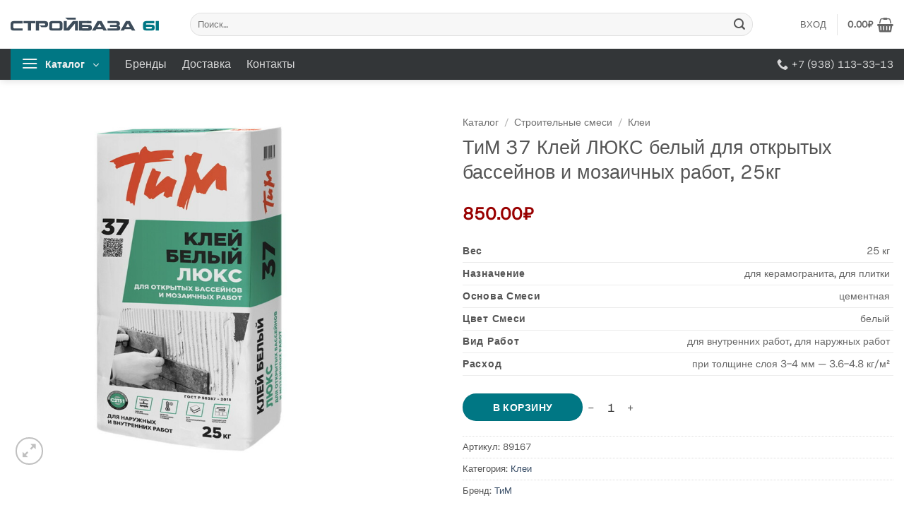

--- FILE ---
content_type: text/html; charset=UTF-8
request_url: https://stroybaza61.ru/tovar/tim-37-klej-lyuks-belyj-dlya-otkrytyh-bassejnov-i-mozaichnyh-rabot-25kg/
body_size: 29070
content:
<!DOCTYPE html>
<html lang="ru-RU" class="loading-site no-js">
<head>
	<meta charset="UTF-8" />
	<link rel="profile" href="http://gmpg.org/xfn/11" />
	<link rel="pingback" href="https://stroybaza61.ru/xmlrpc.php" />

	<script>(function(html){html.className = html.className.replace(/\bno-js\b/,'js')})(document.documentElement);</script>
<meta name='robots' content='index, follow, max-image-preview:large, max-snippet:-1, max-video-preview:-1' />
<meta name="viewport" content="width=device-width, initial-scale=1" />
	<!-- This site is optimized with the Yoast SEO plugin v22.6 - https://yoast.com/wordpress/plugins/seo/ -->
	<title>ТиМ 37 Клей ЛЮКС белый для открытых бассейнов и мозаичных работ, 25кг купить в Ростове-на-Дону</title>
	<meta name="description" content="ТиМ 37 Клей ЛЮКС белый для открытых бассейнов и мозаичных работ, 25кг купить по низкой цене в Ростове-на-Дону с доставкой в интернет-магазине СтройБаза 61." />
	<link rel="canonical" href="https://stroybaza61.ru/tovar/tim-37-klej-lyuks-belyj-dlya-otkrytyh-bassejnov-i-mozaichnyh-rabot-25kg/" />
	<meta name="twitter:label1" content="Примерное время для чтения" />
	<meta name="twitter:data1" content="2 минуты" />
	<script type="application/ld+json" class="yoast-schema-graph">{"@context":"https://schema.org","@graph":[{"@type":["WebPage","ItemPage"],"@id":"https://stroybaza61.ru/tovar/tim-37-klej-lyuks-belyj-dlya-otkrytyh-bassejnov-i-mozaichnyh-rabot-25kg/","url":"https://stroybaza61.ru/tovar/tim-37-klej-lyuks-belyj-dlya-otkrytyh-bassejnov-i-mozaichnyh-rabot-25kg/","name":"ТиМ 37 Клей ЛЮКС белый для открытых бассейнов и мозаичных работ, 25кг купить в Ростове-на-Дону","isPartOf":{"@id":"https://stroybaza61.ru/#website"},"primaryImageOfPage":{"@id":"https://stroybaza61.ru/tovar/tim-37-klej-lyuks-belyj-dlya-otkrytyh-bassejnov-i-mozaichnyh-rabot-25kg/#primaryimage"},"image":{"@id":"https://stroybaza61.ru/tovar/tim-37-klej-lyuks-belyj-dlya-otkrytyh-bassejnov-i-mozaichnyh-rabot-25kg/#primaryimage"},"thumbnailUrl":"https://stroybaza61.ru/wp-content/uploads/2016/12/TiM-37.jpg","datePublished":"2016-12-13T19:50:28+00:00","dateModified":"2025-09-03T22:16:36+00:00","description":"ТиМ 37 Клей ЛЮКС белый для открытых бассейнов и мозаичных работ, 25кг купить по низкой цене в Ростове-на-Дону с доставкой в интернет-магазине СтройБаза 61.","breadcrumb":{"@id":"https://stroybaza61.ru/tovar/tim-37-klej-lyuks-belyj-dlya-otkrytyh-bassejnov-i-mozaichnyh-rabot-25kg/#breadcrumb"},"inLanguage":"ru-RU","potentialAction":[{"@type":"ReadAction","target":["https://stroybaza61.ru/tovar/tim-37-klej-lyuks-belyj-dlya-otkrytyh-bassejnov-i-mozaichnyh-rabot-25kg/"]}]},{"@type":"ImageObject","inLanguage":"ru-RU","@id":"https://stroybaza61.ru/tovar/tim-37-klej-lyuks-belyj-dlya-otkrytyh-bassejnov-i-mozaichnyh-rabot-25kg/#primaryimage","url":"https://stroybaza61.ru/wp-content/uploads/2016/12/TiM-37.jpg","contentUrl":"https://stroybaza61.ru/wp-content/uploads/2016/12/TiM-37.jpg","width":1000,"height":1000,"caption":"ТиМ 37"},{"@type":"BreadcrumbList","@id":"https://stroybaza61.ru/tovar/tim-37-klej-lyuks-belyj-dlya-otkrytyh-bassejnov-i-mozaichnyh-rabot-25kg/#breadcrumb","itemListElement":[{"@type":"ListItem","position":1,"name":"Главная страница","item":"https://stroybaza61.ru/"},{"@type":"ListItem","position":2,"name":"Каталог","item":"https://stroybaza61.ru/tovar/"},{"@type":"ListItem","position":3,"name":"ТиМ 37 Клей ЛЮКС белый для открытых бассейнов и мозаичных работ, 25кг"}]},{"@type":"WebSite","@id":"https://stroybaza61.ru/#website","url":"https://stroybaza61.ru/","name":"СтройБаза 61","description":"Стройматериалы с доставкой","publisher":{"@id":"https://stroybaza61.ru/#organization"},"potentialAction":[{"@type":"SearchAction","target":{"@type":"EntryPoint","urlTemplate":"https://stroybaza61.ru/?s={search_term_string}"},"query-input":"required name=search_term_string"}],"inLanguage":"ru-RU"},{"@type":"Organization","@id":"https://stroybaza61.ru/#organization","name":"СтройБаза 61","url":"https://stroybaza61.ru/","logo":{"@type":"ImageObject","inLanguage":"ru-RU","@id":"https://stroybaza61.ru/#/schema/logo/image/","url":"https://stroybaza61.ru/wp-content/uploads/2019/01/Strojbaza61-logo-1.png","contentUrl":"https://stroybaza61.ru/wp-content/uploads/2019/01/Strojbaza61-logo-1.png","width":992,"height":110,"caption":"СтройБаза 61"},"image":{"@id":"https://stroybaza61.ru/#/schema/logo/image/"}}]}</script>
	<!-- / Yoast SEO plugin. -->


<link rel='prefetch' href='https://stroybaza61.ru/wp-content/themes/flatsome/assets/js/flatsome.js?ver=e2eddd6c228105dac048' />
<link rel='prefetch' href='https://stroybaza61.ru/wp-content/themes/flatsome/assets/js/chunk.slider.js?ver=3.20.4' />
<link rel='prefetch' href='https://stroybaza61.ru/wp-content/themes/flatsome/assets/js/chunk.popups.js?ver=3.20.4' />
<link rel='prefetch' href='https://stroybaza61.ru/wp-content/themes/flatsome/assets/js/chunk.tooltips.js?ver=3.20.4' />
<link rel='prefetch' href='https://stroybaza61.ru/wp-content/themes/flatsome/assets/js/woocommerce.js?ver=1c9be63d628ff7c3ff4c' />
<link rel='stylesheet' id='photoswipe-css' href='https://stroybaza61.ru/wp-content/plugins/woocommerce/assets/css/photoswipe/photoswipe.min.css?ver=8.8.6' type='text/css' media='all' />
<link rel='stylesheet' id='photoswipe-default-skin-css' href='https://stroybaza61.ru/wp-content/plugins/woocommerce/assets/css/photoswipe/default-skin/default-skin.min.css?ver=8.8.6' type='text/css' media='all' />
<link rel='stylesheet' id='flatsome-swatches-frontend-css' href='https://stroybaza61.ru/wp-content/themes/flatsome/assets/css/extensions/flatsome-swatches-frontend.css?ver=3.20.4' type='text/css' media='all' />
<link rel='stylesheet' id='flatsome-main-css' href='https://stroybaza61.ru/wp-content/themes/flatsome/assets/css/flatsome.css?ver=3.20.4' type='text/css' media='all' />
<style id='flatsome-main-inline-css' type='text/css'>
@font-face {
				font-family: "fl-icons";
				font-display: block;
				src: url(https://stroybaza61.ru/wp-content/themes/flatsome/assets/css/icons/fl-icons.eot?v=3.20.4);
				src:
					url(https://stroybaza61.ru/wp-content/themes/flatsome/assets/css/icons/fl-icons.eot#iefix?v=3.20.4) format("embedded-opentype"),
					url(https://stroybaza61.ru/wp-content/themes/flatsome/assets/css/icons/fl-icons.woff2?v=3.20.4) format("woff2"),
					url(https://stroybaza61.ru/wp-content/themes/flatsome/assets/css/icons/fl-icons.ttf?v=3.20.4) format("truetype"),
					url(https://stroybaza61.ru/wp-content/themes/flatsome/assets/css/icons/fl-icons.woff?v=3.20.4) format("woff"),
					url(https://stroybaza61.ru/wp-content/themes/flatsome/assets/css/icons/fl-icons.svg?v=3.20.4#fl-icons) format("svg");
			}
</style>
<link rel='stylesheet' id='flatsome-shop-css' href='https://stroybaza61.ru/wp-content/themes/flatsome/assets/css/flatsome-shop.css?ver=3.20.4' type='text/css' media='all' />
<script type="text/javascript" src="https://stroybaza61.ru/wp-includes/js/jquery/jquery.min.js?ver=3.7.1" id="jquery-core-js"></script>
<script type="text/javascript" defer src="https://stroybaza61.ru/wp-content/plugins/woocommerce/assets/js/jquery-blockui/jquery.blockUI.min.js?ver=2.7.0-wc.8.8.6" id="jquery-blockui-js" data-wp-strategy="defer"></script>
<script type="text/javascript" src="https://stroybaza61.ru/wp-content/plugins/woocommerce/assets/js/photoswipe/photoswipe.min.js?ver=4.1.1-wc.8.8.6" id="photoswipe-js" defer="defer" data-wp-strategy="defer"></script>
<script type="text/javascript" src="https://stroybaza61.ru/wp-content/plugins/woocommerce/assets/js/photoswipe/photoswipe-ui-default.min.js?ver=4.1.1-wc.8.8.6" id="photoswipe-ui-default-js" defer="defer" data-wp-strategy="defer"></script>
<script type="text/javascript" id="wc-single-product-js-extra">
/* <![CDATA[ */
var wc_single_product_params = {"i18n_required_rating_text":"\u041f\u043e\u0436\u0430\u043b\u0443\u0439\u0441\u0442\u0430, \u043f\u043e\u0441\u0442\u0430\u0432\u044c\u0442\u0435 \u043e\u0446\u0435\u043d\u043a\u0443","review_rating_required":"yes","flexslider":{"rtl":false,"animation":"slide","smoothHeight":true,"directionNav":false,"controlNav":"thumbnails","slideshow":false,"animationSpeed":500,"animationLoop":false,"allowOneSlide":false},"zoom_enabled":"","zoom_options":[],"photoswipe_enabled":"1","photoswipe_options":{"shareEl":false,"closeOnScroll":false,"history":false,"hideAnimationDuration":0,"showAnimationDuration":0},"flexslider_enabled":""};
/* ]]> */
</script>
<script type="text/javascript" src="https://stroybaza61.ru/wp-content/plugins/woocommerce/assets/js/frontend/single-product.min.js?ver=8.8.6" id="wc-single-product-js" defer="defer" data-wp-strategy="defer"></script>
<script type="text/javascript" defer src="https://stroybaza61.ru/wp-content/plugins/woocommerce/assets/js/js-cookie/js.cookie.min.js?ver=2.1.4-wc.8.8.6" id="js-cookie-js" data-wp-strategy="defer"></script>
<script type="text/javascript" id="wc-cart-fragments-js-extra">
/* <![CDATA[ */
var wc_cart_fragments_params = {"ajax_url":"\/wp-admin\/admin-ajax.php","wc_ajax_url":"\/?wc-ajax=%%endpoint%%","cart_hash_key":"wc_cart_hash_ae920291e2feb3f9222b71b622316cbe","fragment_name":"wc_fragments_ae920291e2feb3f9222b71b622316cbe","request_timeout":"5000"};
/* ]]> */
</script>
<script type="text/javascript" src="https://stroybaza61.ru/wp-content/plugins/woocommerce/assets/js/frontend/cart-fragments.min.js?ver=8.8.6" id="wc-cart-fragments-js" defer="defer" data-wp-strategy="defer"></script>
<script>document.createElement( "picture" );if(!window.HTMLPictureElement && document.addEventListener) {window.addEventListener("DOMContentLoaded", function() {var s = document.createElement("script");s.src = "https://stroybaza61.ru/wp-content/plugins/webp-express/js/picturefill.min.js";document.body.appendChild(s);});}</script><!-- Yandex.Metrika counter -->
<script type="text/javascript" >
    (function (d, w, c) {
        (w[c] = w[c] || []).push(function() {
            try {
                w.yaCounter41962199 = new Ya.Metrika({
                    id:41962199,
                    clickmap:true,
                    trackLinks:true,
                    accurateTrackBounce:true,
                    webvisor:false,
                    trackHash:true
                });
            } catch(e) { }
        });

        var n = d.getElementsByTagName("script")[0],
            s = d.createElement("script"),
            f = function () { n.parentNode.insertBefore(s, n); };
        s.type = "text/javascript";
        s.async = true;
        s.src = "https://mc.yandex.ru/metrika/watch.js";

        if (w.opera == "[object Opera]") {
            d.addEventListener("DOMContentLoaded", f, false);
        } else { f(); }
    })(document, window, "yandex_metrika_callbacks");
</script>
<noscript><div><img src="https://mc.yandex.ru/watch/41962199" style="position:absolute; left:-9999px;" alt="" /></div></noscript>
<!-- /Yandex.Metrika counter -->
	<noscript><style>.woocommerce-product-gallery{ opacity: 1 !important; }</style></noscript>
	<link rel="icon" href="https://stroybaza61.ru/wp-content/uploads/2021/10/Favicon.svg" sizes="32x32" />
<link rel="icon" href="https://stroybaza61.ru/wp-content/uploads/2021/10/Favicon.svg" sizes="192x192" />
<link rel="apple-touch-icon" href="https://stroybaza61.ru/wp-content/uploads/2021/10/Favicon.svg" />
<meta name="msapplication-TileImage" content="https://stroybaza61.ru/wp-content/uploads/2021/10/Favicon.svg" />
<style id="custom-css" type="text/css">:root {--primary-color: #007784;--fs-color-primary: #007784;--fs-color-secondary: #007784;--fs-color-success: #627D47;--fs-color-alert: #b20000;--fs-color-base: #555555;--fs-experimental-link-color: #334862;--fs-experimental-link-color-hover: #111;}.tooltipster-base {--tooltip-color: #fff;--tooltip-bg-color: #000;}.off-canvas-right .mfp-content, .off-canvas-left .mfp-content {--drawer-width: 300px;}.off-canvas .mfp-content.off-canvas-cart {--drawer-width: 360px;}html{background-color:#ffffff!important;}.container-width, .full-width .ubermenu-nav, .container, .row{max-width: 1410px}.row.row-collapse{max-width: 1380px}.row.row-small{max-width: 1402.5px}.row.row-large{max-width: 1440px}.flatsome-cookies {background-color: #000000}.header-main{height: 69px}#logo img{max-height: 69px}#logo{width:210px;}.header-bottom{min-height: 43px}.header-top{min-height: 30px}.transparent .header-main{height: 30px}.transparent #logo img{max-height: 30px}.has-transparent + .page-title:first-of-type,.has-transparent + #main > .page-title,.has-transparent + #main > div > .page-title,.has-transparent + #main .page-header-wrapper:first-of-type .page-title{padding-top: 80px;}.header.show-on-scroll,.stuck .header-main{height:70px!important}.stuck #logo img{max-height: 70px!important}.search-form{ width: 91%;}.header-bg-color {background-color: rgba(255,255,255,0.9)}.header-bottom {background-color: #2f3c48}.header-main .nav > li > a{line-height: 16px }.stuck .header-main .nav > li > a{line-height: 50px }.header-bottom-nav > li > a{line-height: 24px }@media (max-width: 549px) {.header-main{height: 70px}#logo img{max-height: 70px}}.nav-dropdown{font-size:100%}.nav-dropdown-has-arrow li.has-dropdown:after{border-bottom-color: #FFFFFF;}.nav .nav-dropdown{background-color: #FFFFFF}body{font-size: 100%;}@media screen and (max-width: 549px){body{font-size: 100%;}}body{font-family: "Host Grotesk", sans-serif;}body {font-weight: 400;font-style: normal;}.nav > li > a {font-family: "Host Grotesk", sans-serif;}.mobile-sidebar-levels-2 .nav > li > ul > li > a {font-family: "Host Grotesk", sans-serif;}.nav > li > a,.mobile-sidebar-levels-2 .nav > li > ul > li > a {font-weight: 400;font-style: normal;}h1,h2,h3,h4,h5,h6,.heading-font, .off-canvas-center .nav-sidebar.nav-vertical > li > a{font-family: "Host Grotesk", sans-serif;}h1,h2,h3,h4,h5,h6,.heading-font,.banner h1,.banner h2 {font-weight: 400;font-style: normal;}.alt-font{font-family: "Dancing Script", sans-serif;}.header:not(.transparent) .header-bottom-nav.nav > li > a:hover,.header:not(.transparent) .header-bottom-nav.nav > li.active > a,.header:not(.transparent) .header-bottom-nav.nav > li.current > a,.header:not(.transparent) .header-bottom-nav.nav > li > a.active,.header:not(.transparent) .header-bottom-nav.nav > li > a.current{color: #ffffff;}.header-bottom-nav.nav-line-bottom > li > a:before,.header-bottom-nav.nav-line-grow > li > a:before,.header-bottom-nav.nav-line > li > a:before,.header-bottom-nav.nav-box > li > a:hover,.header-bottom-nav.nav-box > li.active > a,.header-bottom-nav.nav-pills > li > a:hover,.header-bottom-nav.nav-pills > li.active > a{color:#FFF!important;background-color: #ffffff;}.shop-page-title.featured-title .title-overlay{background-color: rgba(0,0,0,0.15);}.has-equal-box-heights .box-image {padding-top: 100%;}input[type='submit'], input[type="button"], button:not(.icon), .button:not(.icon){border-radius: 4px!important}@media screen and (min-width: 550px){.products .box-vertical .box-image{min-width: 270px!important;width: 270px!important;}}.absolute-footer, html{background-color: #333638}.header-vertical-menu__opener{height: 44px}.header-vertical-menu__opener {width: 140px}.header-vertical-menu__fly-out {width: 280px}.nav-vertical-fly-out > li + li {border-top-width: 1px; border-top-style: solid;}.header-vertical-menu__fly-out .nav-vertical-fly-out > li.menu-item > a:hover,.header-vertical-menu__fly-out .nav-vertical-fly-out > li.menu-item.active > a,.header-vertical-menu__fly-out .nav-vertical-fly-out > li.menu-item.current-dropdown > a {background-color: rgba(0,0,0,0.05);}.header-vertical-menu__fly-out .nav-vertical-fly-out > li.menu-item > a {height: 35px;}/* Custom CSS *//*************** STICKY MOBILE MENU***************/.sticky-mobile-menu {position: fixed;left: 0;bottom: 0;z-index: 999;height: 55px;box-shadow: 0 0 9px rgba(0,0,0,.32);}.row-box-shadow-4-hover .col-inner:hover {box-shadow: none;}.icon-box-center .icon-box-img {margin: 0 auto 3px;}.section-content.relative {-webkit-tap-highlight-color: transparent;}/***************END****************/.box-text.text-center {bottom: 0;}input.filter__slider-control {border-radius: 10px;}#main {min-height: calc(100vh - 208px);}.off-canvas-right .mfp-content, .off-canvas-left .mfp-content {background-color: rgb(255 255 255);}.header-bottom {background-color: #333638;}.badge-inner.callout-new-bg.is-small.new-bubble {border-radius: 0 10px 10px 0;padding: 0 8px;}.cstmbubl {line-height:2ex;}.price-wrapper {min-height: 17px;}/*категории в каталоге*/h5.uppercase.header-title {min-height: 2.8em;display: flex;flex-direction: column;justify-content: center;}.box-text.box-text-products {display: flex;flex-direction: column;flex: 1 1 auto;justify-content: space-between;}.product-small.box {display: flex;flex-direction: column;height: 100%;}.row-small>.col {display: flex;}.price-wrapper {margin-top: auto;padding-top: 0.3em;}.row .row-small:not(.row-collapse), .container .row-small:not(.row-collapse), .woocommerce-product-gallery, .box-image {min-width: 100%;}.filter__slider-control-group{margin: 0 -15px 0px -15px;}.pc-range-slider__wrapper {display: none;}.pc-active-filter__list {display: flex;flex-direction: row;flex-wrap: wrap;justify-content: flex-start;}.filter__item.filter__item--type-slider {margin: 0;}/*****add_to_cart_buttons*****/.ajax_add_to_cart.added {display:inline-block;}a.added_to_cart.wc-forward {display: none;}.quantity.buttons_added {align-items: flex-end;margin: 0px 0px -1px 0px;}.quantity+.button {font-size: 0.9em;}input[type='submit'], input[type="button"], button:not(.icon), .button:not(.icon) {border-radius: 99px!important;}a.button.product_type_simple.add_to_cart_button.ajax_add_to_cart {width: calc(100% - 85px);overflow: hidden;height: 30px;}/*для вариаций купить*/a.primary.is-small.mb-0.button.product_type_variable.is-flat, a.primary.is-small.mb-0.button.product_type_simple.is-flat {font-size: 0.9em;margin-right: 0;height: 30px;/*padding: 3px;*/width: calc(100% - 85px);min-width: 110px;}input.minus.button.is-form, .quantity .button.plus, .quantity input[type=number] {border: 0;border-radius: 99px!important;}.add-to-cart-button {display: flex;flex-direction: column;align-items: flex-end;}button.single_add_to_cart_button.button.alt {width: 170px;}.nav-outline>li>a {font-size: 13px!important;}.cart-popup-inner.inner-padding {padding: 30px 15px;}a.button.white.is-outline {padding-top: 2px;}@media (max-width: 1252px) and (min-width: 850px), (max-width: 643px) and (min-width: 550px), (max-width: 410px) and (min-width: 1px) {a.button.product_type_simple.add_to_cart_button.ajax_add_to_cart:before {content: "\e909";font-family: 'fl-icons';display: flex;flex-direction: column;}}.prm-brands-list__title {display: none;}.prm-brands-list__item {border: none;}@media screen and (min-width: 1024px){.prm-brands-list__col {width: 20%;}}@media (max-width: 1024px) and (min-width: 768px){.prm-brands-list__col {width: 25%;}}@media (max-width: 768px) and (min-width: 560px){.prm-brands-list__col {width: 33.33333333%;}}.sekcia_preimushestv {z-index: 0;}.columnfooter { padding-top: 0; padding-bottom: 0;}/*CAPTCHA*/input#wpcaptcha_captcha {width: 310px;}img.wpcaptcha-captcha-img {margin: 10px 0px 15px 4px;}/*end*//*dropdown menu padding*/ul.sub-menu.nav-dropdown.nav-dropdown-default {padding: 3px 7px;}.header-vertical-menu__fly-out .nav-top-link {font-size: 1em;order: 1;}/*cptch*/img.wpcaptcha-captcha-img {vertical-align: middle!important;margin: 10px 10px 14px 4px;}input#wpcaptcha_captcha {width: auto;margin: 0 0px 4px 0px;}/*time and date field*/.flatpickr-current-month {display: -webkit-inline-box;}@media (min-width: 550px) {p#thwdtp_delivery_datepicker_field {width: 48%;}p#thwdtp_delivery_time_field {width: 48%;}}p#billing_country_field {display: none;}/*после обновы съехала кнопка в корзину*/.woocommerce-variation-add-to-cart>*, form.cart>* {flex: 0 0 auto;}.woocommerce-variation-add-to-cart, form.cart {flex-direction: row-reverse;justify-content: flex-end;gap: 5px;}.add-to-cart-button {margin-bottom: 1.3em;flex-direction: row;}/* ценник миникарт*/span.product-subtotal.price-wrapper {margin-top: 0;padding-top: 0;}.product-summary .woocommerce-Price-currencySymbol {font-size: 1em;}.filter__checkgroup-count{font-size: 14px;top: 0;}/****слайд стрелки без обводки****/.slider-nav-circle .flickity-prev-next-button .arrow, .slider-nav-circle .flickity-prev-next-button svg {border: none;border-radius: 100%;}/****** скрол влево-вправо категорий и фильтров в мобилках******/@media (max-width: 549px) {.pc-active-filter__list{display: flex;flex-wrap: nowrap; /* Запрещаем перенос на новую строку */overflow-x: auto;/* Разрешаем горизонтальный скролл */padding-bottom: 5px; /* Место для скроллбара (можно скрыть) */-webkit-overflow-scrolling: touch; /* Плавность на iOS */}.pc-active-filter__list {white-space: nowrap; /* Текст не ломается */flex-shrink: 0; /* Блоки не сжимаются */} .pc-active-filter__list-item { flex: 0 0 auto;} .row.plashki.show-for-medium.large-columns-4.medium-columns-3.small-columns-1.row-small.has-shadow.row-box-shadow-1.row-box-shadow-2-hover {display: flex;flex-wrap: nowrap; /* Запрещаем перенос на новую строку */overflow-x: auto;/* Разрешаем горизонтальный скролл */padding-bottom: 5px; /* Место для скроллбара (можно скрыть) */-webkit-overflow-scrolling: touch; /* Плавность на iOS */white-space: nowrap; /* Текст не ломается */flex-shrink: 0; /* Блоки не сжимаются */}}.row.plashki.show-for-medium.large-columns-4.medium-columns-3.small-columns-1.row-small.has-shadow.row-box-shadow-1.row-box-shadow-2-hover {font-size: 0.99em;}/***************END****************//*высота сетки.*/.woocommerce form .form-row .required {color: red;}span.price{font-size: 1.1em;}span.amount {color: #900;}/*размер номера телефона*/.nav>li>a>i+span {font-size: 1.1em;}/* на primerce фильтр виджет шрифт ровняю*/label, legend {font-weight: normal;}.filter__title {font-size: 1em;font-weight: 600;}/*ползункиprimerce фильтр */.pc-range-slider__control .ui-slider-handle {background: #3d4c5a;}.pc-range-slider__control .ui-slider-range {background: #3d4c5a;}/*плюсик на фильтре примерс*/.filter__icon-minus, .filter__icon-plus { position: unset;}.filter__icon-plus:after {width: 2px;}.filter__icon-minus:before, .filter__icon-plus:before {height: 2px;}/*курсор палец на чекбокс в примерс*/input[type='checkbox'], input[type='radio'] {cursor: pointer;}/* на primerce ставлю красные крестики на активные филтры*/.pc-active-filter__item-delete {border: none;margin-top: 4px;background: white;border-radius: 9px;height: 18px;width: 20px;margin-left: 10px;margin-right: -4px;padding-top: 2px;}/* на primerce ставлю background на активные филтры и делаю облака*/.pc-active-filter__list-item {margin: 5px;border-radius: 99px;padding: 4px 14px;background: #007784;transition: 0.2s background;}.pc-active-filter__list-item:hover{background: #015962;}.pc-active-filter__list-item:hover .pc-active-filter__item-delete{color: red;transition: 0.2s color;}span.pc-active-filter__item-text-el {color: white;}.pc-active-filter__item-link:hover { text-decoration: none !important;}/*primerce правлю шрифты*/.filter__checkgroup-title {color: #555;}/*кнопка сортировки*/.woocommerce-ordering, .woocommerce-ordering select {margin: 0 0 10px 0;box-shadow: none;border-radius: 10px;}/***************************//*центровка кнопки сортировки по правому краю*/.woocommerce-ordering {float: right;} @media only screen and (max-width: 849px) {.woocommerce-ordering {float: none;}}.woocommerce-result-count {margin: 7px 1em 27px 0;}/***************************/.category-page-row {padding-top: 20px;}/*отступы на sidebar сверху/снизу и цвет*/.filter__item {margin: 0px 0 10px;padding: 10px;}/****//* отступы на брендах */.prm-brands-list__col {padding: 0 4px 8px;}/* было max-width:48 ем */@media only screen and (max-width: 25em) {/*************** ADD MOBILE ONLY CSS HERE***************/}/*Сетка*/@media (max-width: 1062px) and (min-width: 850px) {.gallery-columns-4 .gallery-item, .large-columns-4>.col, .large-columns-4 .flickity-slider>.col {max-width: 33.3%;flex-basis: 33.3%;}.gallery-columns-5 .gallery-item, .large-columns-5>.col, .large-columns-5 .flickity-slider>.col {max-width: 25%;flex-basis: 25%;}}/*additional info сетка*/td label, td .label, td input, td select, td form, td dl, td p {margin: 0;}table.woocommerce-product-attributes.shop_attributes {margin-top: 25px;margin-bottom: 25px;}th.woocommerce-product-attributes-item__label {text-transform: capitalize;font-size: 14px;line-height: 17px;}td.woocommerce-product-attributes-item__value {text-align: end;padding: 5px;}/*поправляю границы галереи в карточке товара*/@media screen and (min-width: 850px){.vertical-thumbnails .col {width: 90% !important;padding: 0 0 15px 5px !important;}}.box-image {filter: brightness(0.97);}.off-canvas .sidebar-inner {padding: 0;}.row-small>.col {padding: 0 5px 10px;}/* Custom CSS Tablet */@media (max-width: 849px){.absolute-footer {margin-bottom: 55px;}.sticky_icon {max-width: 20%;-ms-flex-preferred-size: 25%;flex-basis: 20%;}button.ux-search-submit.submit-button.secondary.button.icon.mb-0 {border-radius: 0 4px 4px 0;}input#woocommerce-product-search-field-1 {border-radius: 4px 0px 0px 4px;}input#woocommerce-product-search-field-2 {border-radius: 4px 0px 0px 4px;}.category-filtering.category-filter-row.show-for-medium{display: none;}.icon-box.featured-box.icon-box-center.text-center.is-xsmall:active, .icon-box.featured-box.icon-box-center.text-center.is-xsmall:hover {color: #a7a7a7;}#main {min-height: calc(100vh - 324px);}.box-text.text-left.is-small {padding-bottom: 0.6em;}h5.uppercase.header-title {min-height: 2.6em;display: flex;justify-content: center;}.row.large-columns-4.medium-columns-3.small-columns-1.row-small.has-shadow.row-box-shadow-1.row-box-shadow-2-hover {margin-bottom: 10px;}.nav-slide {padding-bottom: 50px;}}.label-new.menu-item > a:after{content:"Новое";}.label-hot.menu-item > a:after{content:"Горячее предложение";}.label-sale.menu-item > a:after{content:"Распродажа";}.label-popular.menu-item > a:after{content:"Самые популярные";}</style><style id="flatsome-swatches-css">.variations th,.variations td {display: block;}.variations .label {display: flex;align-items: center;}.variations .label label {margin: .5em 0;}.ux-swatch-selected-value {font-weight: normal;font-size: .9em;}.variations_form .ux-swatch.selected {box-shadow: 0 0 0 2px var(--fs-color-secondary);}.ux-swatches-in-loop .ux-swatch.selected {box-shadow: 0 0 0 2px var(--fs-color-secondary);}</style><style id="kirki-inline-styles">/* latin-ext */
@font-face {
  font-family: 'Host Grotesk';
  font-style: normal;
  font-weight: 400;
  font-display: swap;
  src: url(https://stroybaza61.ru/wp-content/fonts/host-grotesk/co3UmWBnlCJ3U42vbbfdwMjzqHAXOdFzqU5PuefO_h-j-w94.woff2) format('woff2');
  unicode-range: U+0100-02BA, U+02BD-02C5, U+02C7-02CC, U+02CE-02D7, U+02DD-02FF, U+0304, U+0308, U+0329, U+1D00-1DBF, U+1E00-1E9F, U+1EF2-1EFF, U+2020, U+20A0-20AB, U+20AD-20C0, U+2113, U+2C60-2C7F, U+A720-A7FF;
}
/* latin */
@font-face {
  font-family: 'Host Grotesk';
  font-style: normal;
  font-weight: 400;
  font-display: swap;
  src: url(https://stroybaza61.ru/wp-content/fonts/host-grotesk/co3UmWBnlCJ3U42vbbfdwMjzqHAXOdFzqU5PuefO_hGj-w.woff2) format('woff2');
  unicode-range: U+0000-00FF, U+0131, U+0152-0153, U+02BB-02BC, U+02C6, U+02DA, U+02DC, U+0304, U+0308, U+0329, U+2000-206F, U+20AC, U+2122, U+2191, U+2193, U+2212, U+2215, U+FEFF, U+FFFD;
}/* vietnamese */
@font-face {
  font-family: 'Dancing Script';
  font-style: normal;
  font-weight: 400;
  font-display: swap;
  src: url(https://stroybaza61.ru/wp-content/fonts/dancing-script/If2cXTr6YS-zF4S-kcSWSVi_sxjsohD9F50Ruu7BMSo3Rep8ltA.woff2) format('woff2');
  unicode-range: U+0102-0103, U+0110-0111, U+0128-0129, U+0168-0169, U+01A0-01A1, U+01AF-01B0, U+0300-0301, U+0303-0304, U+0308-0309, U+0323, U+0329, U+1EA0-1EF9, U+20AB;
}
/* latin-ext */
@font-face {
  font-family: 'Dancing Script';
  font-style: normal;
  font-weight: 400;
  font-display: swap;
  src: url(https://stroybaza61.ru/wp-content/fonts/dancing-script/If2cXTr6YS-zF4S-kcSWSVi_sxjsohD9F50Ruu7BMSo3ROp8ltA.woff2) format('woff2');
  unicode-range: U+0100-02BA, U+02BD-02C5, U+02C7-02CC, U+02CE-02D7, U+02DD-02FF, U+0304, U+0308, U+0329, U+1D00-1DBF, U+1E00-1E9F, U+1EF2-1EFF, U+2020, U+20A0-20AB, U+20AD-20C0, U+2113, U+2C60-2C7F, U+A720-A7FF;
}
/* latin */
@font-face {
  font-family: 'Dancing Script';
  font-style: normal;
  font-weight: 400;
  font-display: swap;
  src: url(https://stroybaza61.ru/wp-content/fonts/dancing-script/If2cXTr6YS-zF4S-kcSWSVi_sxjsohD9F50Ruu7BMSo3Sup8.woff2) format('woff2');
  unicode-range: U+0000-00FF, U+0131, U+0152-0153, U+02BB-02BC, U+02C6, U+02DA, U+02DC, U+0304, U+0308, U+0329, U+2000-206F, U+20AC, U+2122, U+2191, U+2193, U+2212, U+2215, U+FEFF, U+FFFD;
}</style></head>

<body class="product-template-default single single-product postid-660 theme-flatsome woocommerce woocommerce-page woocommerce-no-js full-width header-shadow box-shadow lightbox nav-dropdown-has-arrow nav-dropdown-has-shadow nav-dropdown-has-border mobile-submenu-slide mobile-submenu-slide-levels-2 mobile-submenu-toggle">


<a class="skip-link screen-reader-text" href="#main">Skip to content</a>

<div id="wrapper">

	
	<header id="header" class="header ">
		<div class="header-wrapper">
			<div id="masthead" class="header-main hide-for-sticky">
      <div class="header-inner flex-row container logo-left medium-logo-center" role="navigation">

          <!-- Logo -->
          <div id="logo" class="flex-col logo">
            
<!-- Header logo -->
<a href="https://stroybaza61.ru/" title="СтройБаза 61 - Стройматериалы с доставкой" rel="home">
		<img width="1736" height="160" src="https://stroybaza61.ru/wp-content/uploads/2021/03/StrojBaza61-Logo.svg" class="header_logo header-logo" alt="СтройБаза 61"/><img  width="1736" height="160" src="https://stroybaza61.ru/wp-content/uploads/2021/03/StrojBaza61-Logo.svg" class="header-logo-dark" alt="СтройБаза 61"/></a>
          </div>

          <!-- Mobile Left Elements -->
          <div class="flex-col show-for-medium flex-left">
            <ul class="mobile-nav nav nav-left ">
              <li class="nav-icon has-icon">
			<a href="#" class="is-small" data-open="#main-menu" data-pos="left" data-bg="main-menu-overlay" role="button" aria-label="Menu" aria-controls="main-menu" aria-expanded="false" aria-haspopup="dialog" data-flatsome-role-button>
			<i class="icon-menu" aria-hidden="true"></i>					</a>
	</li>
            </ul>
          </div>

          <!-- Left Elements -->
          <div class="flex-col hide-for-medium flex-left
            flex-grow">
            <ul class="header-nav header-nav-main nav nav-left  nav-uppercase" >
              <li class="html custom html_topbar_right">                                                                                          </li><li class="header-search-form search-form html relative has-icon">
	<div class="header-search-form-wrapper">
		<div class="searchform-wrapper ux-search-box relative form-flat is-normal"><form role="search" method="get" class="searchform" action="https://stroybaza61.ru/">
	<div class="flex-row relative">
						<div class="flex-col flex-grow">
			<label class="screen-reader-text" for="woocommerce-product-search-field-0">Искать:</label>
			<input type="search" id="woocommerce-product-search-field-0" class="search-field mb-0" placeholder="Поиск&hellip;" value="" name="s" />
			<input type="hidden" name="post_type" value="product" />
					</div>
		<div class="flex-col">
			<button type="submit" value="Поиск" class="ux-search-submit submit-button secondary button  icon mb-0" aria-label="Submit">
				<i class="icon-search" aria-hidden="true"></i>			</button>
		</div>
	</div>
	<div class="live-search-results text-left z-top"></div>
</form>
</div>	</div>
</li>
            </ul>
          </div>

          <!-- Right Elements -->
          <div class="flex-col hide-for-medium flex-right">
            <ul class="header-nav header-nav-main nav nav-right  nav-uppercase">
              
<li class="account-item has-icon">

	<a href="https://stroybaza61.ru/my-account/" class="nav-top-link nav-top-not-logged-in is-small" title="Вход">
					<span>
			Вход			</span>
				</a>




</li>
<li class="header-divider"></li><li class="cart-item has-icon">

<a href="https://stroybaza61.ru/cart/" class="header-cart-link nav-top-link is-small off-canvas-toggle" title="Корзина" aria-label="Просмотр корзины" aria-expanded="false" aria-haspopup="dialog" role="button" data-open="#cart-popup" data-class="off-canvas-cart" data-pos="right" aria-controls="cart-popup" data-flatsome-role-button>

<span class="header-cart-title">
          <span class="cart-price"><span class="woocommerce-Price-amount amount"><bdi>0.00<span class="woocommerce-Price-currencySymbol">&#8381;</span></bdi></span></span>
  </span>

    <i class="icon-shopping-basket" aria-hidden="true" data-icon-label="0"></i>  </a>



  <!-- Cart Sidebar Popup -->
  <div id="cart-popup" class="mfp-hide">
  <div class="cart-popup-inner inner-padding cart-popup-inner--sticky">
      <div class="cart-popup-title text-center">
          <span class="heading-font uppercase">Корзина</span>
          <div class="is-divider"></div>
      </div>
	  <div class="widget_shopping_cart">
		  <div class="widget_shopping_cart_content">
			  

	<div class="ux-mini-cart-empty flex flex-row-col text-center pt pb">
				<div class="ux-mini-cart-empty-icon">
			<svg aria-hidden="true" xmlns="http://www.w3.org/2000/svg" viewBox="0 0 17 19" style="opacity:.1;height:80px;">
				<path d="M8.5 0C6.7 0 5.3 1.2 5.3 2.7v2H2.1c-.3 0-.6.3-.7.7L0 18.2c0 .4.2.8.6.8h15.7c.4 0 .7-.3.7-.7v-.1L15.6 5.4c0-.3-.3-.6-.7-.6h-3.2v-2c0-1.6-1.4-2.8-3.2-2.8zM6.7 2.7c0-.8.8-1.4 1.8-1.4s1.8.6 1.8 1.4v2H6.7v-2zm7.5 3.4 1.3 11.5h-14L2.8 6.1h2.5v1.4c0 .4.3.7.7.7.4 0 .7-.3.7-.7V6.1h3.5v1.4c0 .4.3.7.7.7s.7-.3.7-.7V6.1h2.6z" fill-rule="evenodd" clip-rule="evenodd" fill="currentColor"></path>
			</svg>
		</div>
				<p class="woocommerce-mini-cart__empty-message empty">Корзина пуста.</p>
					<p class="return-to-shop">
				<a class="button primary wc-backward" href="https://stroybaza61.ru/tovar/">
					Вернуться в магазин				</a>
			</p>
				</div>


		  </div>
	  </div>
              </div>
  </div>

</li>
            </ul>
          </div>

          <!-- Mobile Right Elements -->
          <div class="flex-col show-for-medium flex-right">
            <ul class="mobile-nav nav nav-right ">
              <li class="cart-item has-icon">


		<a href="https://stroybaza61.ru/cart/" class="header-cart-link nav-top-link is-small off-canvas-toggle" title="Корзина" aria-label="Просмотр корзины" aria-expanded="false" aria-haspopup="dialog" role="button" data-open="#cart-popup" data-class="off-canvas-cart" data-pos="right" aria-controls="cart-popup" data-flatsome-role-button>

  	<i class="icon-shopping-basket" aria-hidden="true" data-icon-label="0"></i>  </a>

</li>
            </ul>
          </div>

      </div>

            <div class="container"><div class="top-divider full-width"></div></div>
      </div>
<div id="wide-nav" class="header-bottom wide-nav hide-for-sticky nav-dark">
    <div class="flex-row container">

                        <div class="flex-col hide-for-medium flex-left">
                <ul class="nav header-nav header-bottom-nav nav-left  nav-line-grow nav-size-large nav-spacing-large">
                    
<li class="header-vertical-menu">
	<div class="header-vertical-menu__opener dark" tabindex="0" role="button" aria-expanded="false" aria-haspopup="menu" data-flatsome-role-button>
					<span class="header-vertical-menu__icon">
				<i class="icon-menu" aria-hidden="true"></i>			</span>
				<span class="header-vertical-menu__title">
						Каталог		</span>
		<i class="icon-angle-down" aria-hidden="true"></i>	</div>
	<div class="header-vertical-menu__fly-out has-shadow">
		<div class="menu-menyu-kategorij-container"><ul id="menu-menyu-kategorij" class="ux-nav-vertical-menu nav-vertical-fly-out"><li id="menu-item-9299" class="menu-item menu-item-type-taxonomy menu-item-object-product_cat menu-item-has-children menu-item-9299 menu-item-design-default has-dropdown"><a href="https://stroybaza61.ru/product-category/bloki-stroitelnye/" class="nav-top-link" aria-expanded="false" aria-haspopup="menu">Блоки строительные<i class="icon-angle-down" aria-hidden="true"></i></a>
<ul class="sub-menu nav-dropdown nav-dropdown-default">
	<li id="menu-item-9300" class="menu-item menu-item-type-taxonomy menu-item-object-product_cat menu-item-9300"><a href="https://stroybaza61.ru/product-category/bloki-stroitelnye/gazobetonnye-bloki/">Газобетонные блоки</a></li>
	<li id="menu-item-9301" class="menu-item menu-item-type-taxonomy menu-item-object-product_cat menu-item-9301"><a href="https://stroybaza61.ru/product-category/bloki-stroitelnye/plity-pazogrebnevye-pgp/">Плиты пазогребневые (ПГП)</a></li>
</ul>
</li>
<li id="menu-item-9302" class="menu-item menu-item-type-taxonomy menu-item-object-product_cat menu-item-has-children menu-item-9302 menu-item-design-default has-dropdown"><a href="https://stroybaza61.ru/product-category/gipsokarton-profil/" class="nav-top-link" aria-expanded="false" aria-haspopup="menu">ГКЛ, ГВЛ и профиль<i class="icon-angle-down" aria-hidden="true"></i></a>
<ul class="sub-menu nav-dropdown nav-dropdown-default">
	<li id="menu-item-9303" class="menu-item menu-item-type-taxonomy menu-item-object-product_cat menu-item-9303"><a href="https://stroybaza61.ru/product-category/gipsokarton-profil/akvapaneli/">Аквапанели</a></li>
	<li id="menu-item-9304" class="menu-item menu-item-type-taxonomy menu-item-object-product_cat menu-item-9304"><a href="https://stroybaza61.ru/product-category/gipsokarton-profil/gvl/">ГВЛ</a></li>
	<li id="menu-item-9305" class="menu-item menu-item-type-taxonomy menu-item-object-product_cat menu-item-9305"><a href="https://stroybaza61.ru/product-category/gipsokarton-profil/gipsokarton-gkl/">Гипсокартон (ГКЛ)</a></li>
	<li id="menu-item-9306" class="menu-item menu-item-type-taxonomy menu-item-object-product_cat menu-item-9306"><a href="https://stroybaza61.ru/product-category/gipsokarton-profil/profil-dlya-gipsokartona/">Профиль и комплектующие</a></li>
	<li id="menu-item-9307" class="menu-item menu-item-type-taxonomy menu-item-object-product_cat menu-item-9307"><a href="https://stroybaza61.ru/product-category/gipsokarton-profil/uplotnitelnaya-lenta-i-serpyanka/">Уплотнительная лента, серпянка</a></li>
</ul>
</li>
<li id="menu-item-9308" class="menu-item menu-item-type-taxonomy menu-item-object-product_cat menu-item-has-children menu-item-9308 menu-item-design-default has-dropdown"><a href="https://stroybaza61.ru/product-category/gruntovki/" class="nav-top-link" aria-expanded="false" aria-haspopup="menu">Грунтовки и добавки<i class="icon-angle-down" aria-hidden="true"></i></a>
<ul class="sub-menu nav-dropdown nav-dropdown-default">
	<li id="menu-item-9309" class="menu-item menu-item-type-taxonomy menu-item-object-product_cat menu-item-9309"><a href="https://stroybaza61.ru/product-category/gruntovki/gruntovki-gruntovki/">Грунтовки</a></li>
	<li id="menu-item-9310" class="menu-item menu-item-type-taxonomy menu-item-object-product_cat menu-item-9310"><a href="https://stroybaza61.ru/product-category/gruntovki/dobavki-dlya-rastvorov/">Добавки для растворов</a></li>
	<li id="menu-item-9311" class="menu-item menu-item-type-taxonomy menu-item-object-product_cat menu-item-9311"><a href="https://stroybaza61.ru/product-category/gruntovki/propitki/">Пропитки</a></li>
</ul>
</li>
<li id="menu-item-9312" class="menu-item menu-item-type-taxonomy menu-item-object-product_cat menu-item-has-children menu-item-9312 menu-item-design-default has-dropdown"><a href="https://stroybaza61.ru/product-category/dekorativnyj-kamen/" class="nav-top-link" aria-expanded="false" aria-haspopup="menu">Декоративный камень<i class="icon-angle-down" aria-hidden="true"></i></a>
<ul class="sub-menu nav-dropdown nav-dropdown-default">
	<li id="menu-item-9313" class="menu-item menu-item-type-taxonomy menu-item-object-product_cat menu-item-9313"><a href="https://stroybaza61.ru/product-category/dekorativnyj-kamen/galka/">Галька</a></li>
	<li id="menu-item-9314" class="menu-item menu-item-type-taxonomy menu-item-object-product_cat menu-item-9314"><a href="https://stroybaza61.ru/product-category/dekorativnyj-kamen/mramornaya-kroshka/">Мраморная крошка</a></li>
</ul>
</li>
<li id="menu-item-9316" class="menu-item menu-item-type-taxonomy menu-item-object-product_cat menu-item-9316 menu-item-design-default"><a href="https://stroybaza61.ru/product-category/kabel-silovoj/" class="nav-top-link">Кабель силовой</a></li>
<li id="menu-item-9317" class="menu-item menu-item-type-taxonomy menu-item-object-product_cat menu-item-9317 menu-item-design-default"><a href="https://stroybaza61.ru/product-category/kirpich/" class="nav-top-link">Кирпич</a></li>
<li id="menu-item-9318" class="menu-item menu-item-type-taxonomy menu-item-object-product_cat menu-item-has-children menu-item-9318 menu-item-design-default has-dropdown"><a href="https://stroybaza61.ru/product-category/krepezh/" class="nav-top-link" aria-expanded="false" aria-haspopup="menu">Крепеж<i class="icon-angle-down" aria-hidden="true"></i></a>
<ul class="sub-menu nav-dropdown nav-dropdown-default">
	<li id="menu-item-12271" class="menu-item menu-item-type-taxonomy menu-item-object-product_cat menu-item-12271"><a href="https://stroybaza61.ru/product-category/krepezh/dyubeli/">Дюбели</a></li>
	<li id="menu-item-12317" class="menu-item menu-item-type-taxonomy menu-item-object-product_cat menu-item-12317"><a href="https://stroybaza61.ru/product-category/krepezh/metizy/">Метизы</a></li>
	<li id="menu-item-12272" class="menu-item menu-item-type-taxonomy menu-item-object-product_cat menu-item-12272"><a href="https://stroybaza61.ru/product-category/krepezh/samorezy/">Саморезы</a></li>
</ul>
</li>
<li id="menu-item-9319" class="menu-item menu-item-type-taxonomy menu-item-object-product_cat menu-item-has-children menu-item-9319 menu-item-design-default has-dropdown"><a href="https://stroybaza61.ru/product-category/mayaki-setki-i-dr/" class="nav-top-link" aria-expanded="false" aria-haspopup="menu">Маяки, сетки и др.<i class="icon-angle-down" aria-hidden="true"></i></a>
<ul class="sub-menu nav-dropdown nav-dropdown-default">
	<li id="menu-item-9320" class="menu-item menu-item-type-taxonomy menu-item-object-product_cat menu-item-9320"><a href="https://stroybaza61.ru/product-category/mayaki-setki-i-dr/setki-kladochnye/">Сетки кладочные</a></li>
	<li id="menu-item-9321" class="menu-item menu-item-type-taxonomy menu-item-object-product_cat menu-item-9321"><a href="https://stroybaza61.ru/product-category/mayaki-setki-i-dr/setki-svarnye/">Сетки сварные</a></li>
	<li id="menu-item-9352" class="menu-item menu-item-type-taxonomy menu-item-object-product_cat menu-item-9352"><a href="https://stroybaza61.ru/product-category/mayaki-setki-i-dr/shtukaturnye-setki/">Штукатурные сетки</a></li>
	<li id="menu-item-9351" class="menu-item menu-item-type-taxonomy menu-item-object-product_cat menu-item-9351"><a href="https://stroybaza61.ru/product-category/mayaki-setki-i-dr/shtukaturnye-mayaki-i-ugolki/">Штукатурные маяки и уголки</a></li>
</ul>
</li>
<li id="menu-item-9322" class="menu-item menu-item-type-taxonomy menu-item-object-product_cat menu-item-has-children menu-item-9322 menu-item-design-default has-dropdown"><a href="https://stroybaza61.ru/product-category/metalloprokat/" class="nav-top-link" aria-expanded="false" aria-haspopup="menu">Металлопрокат<i class="icon-angle-down" aria-hidden="true"></i></a>
<ul class="sub-menu nav-dropdown nav-dropdown-default">
	<li id="menu-item-9323" class="menu-item menu-item-type-taxonomy menu-item-object-product_cat menu-item-9323"><a href="https://stroybaza61.ru/product-category/metalloprokat/armatura/">Арматура</a></li>
	<li id="menu-item-9324" class="menu-item menu-item-type-taxonomy menu-item-object-product_cat menu-item-9324"><a href="https://stroybaza61.ru/product-category/metalloprokat/truba-profilnaya/">Труба профильная</a></li>
	<li id="menu-item-9325" class="menu-item menu-item-type-taxonomy menu-item-object-product_cat menu-item-9325"><a href="https://stroybaza61.ru/product-category/metalloprokat/ugolok/">Уголок</a></li>
</ul>
</li>
<li id="menu-item-12263" class="menu-item menu-item-type-taxonomy menu-item-object-product_cat menu-item-has-children menu-item-12263 menu-item-design-default has-dropdown"><a href="https://stroybaza61.ru/product-category/nastennye-pokrytiya/" class="nav-top-link" aria-expanded="false" aria-haspopup="menu">Настенные покрытия<i class="icon-angle-down" aria-hidden="true"></i></a>
<ul class="sub-menu nav-dropdown nav-dropdown-default">
	<li id="menu-item-12264" class="menu-item menu-item-type-taxonomy menu-item-object-product_cat menu-item-12264"><a href="https://stroybaza61.ru/product-category/nastennye-pokrytiya/stekloholst/">Стеклохолст</a></li>
</ul>
</li>
<li id="menu-item-9328" class="menu-item menu-item-type-taxonomy menu-item-object-product_cat menu-item-has-children menu-item-9328 menu-item-design-default has-dropdown"><a href="https://stroybaza61.ru/product-category/pilomaterialy/" class="nav-top-link" aria-expanded="false" aria-haspopup="menu">Пиломатериалы<i class="icon-angle-down" aria-hidden="true"></i></a>
<ul class="sub-menu nav-dropdown nav-dropdown-default">
	<li id="menu-item-9330" class="menu-item menu-item-type-taxonomy menu-item-object-product_cat menu-item-9330"><a href="https://stroybaza61.ru/product-category/pilomaterialy/doska-brus/">Доска, Брус, Рейка</a></li>
	<li id="menu-item-9329" class="menu-item menu-item-type-taxonomy menu-item-object-product_cat menu-item-9329"><a href="https://stroybaza61.ru/product-category/pilomaterialy/osb-osb/">OSB (ОСП)</a></li>
	<li id="menu-item-9331" class="menu-item menu-item-type-taxonomy menu-item-object-product_cat menu-item-9331"><a href="https://stroybaza61.ru/product-category/pilomaterialy/fanera/">Фанера</a></li>
	<li id="menu-item-9332" class="menu-item menu-item-type-taxonomy menu-item-object-product_cat menu-item-9332"><a href="https://stroybaza61.ru/product-category/pilomaterialy/tssp-dvp/">ЦСП, ДВП</a></li>
</ul>
</li>
<li id="menu-item-9334" class="menu-item menu-item-type-taxonomy menu-item-object-product_cat current-product-ancestor menu-item-has-children menu-item-9334 menu-item-design-default has-dropdown"><a href="https://stroybaza61.ru/product-category/stroitelnye-smesi/" class="nav-top-link" aria-expanded="false" aria-haspopup="menu">Строительные смеси<i class="icon-angle-down" aria-hidden="true"></i></a>
<ul class="sub-menu nav-dropdown nav-dropdown-default">
	<li id="menu-item-9335" class="menu-item menu-item-type-taxonomy menu-item-object-product_cat menu-item-9335"><a href="https://stroybaza61.ru/product-category/stroitelnye-smesi/gidroizolyatsionnye-sostavy/">Гидроизоляция</a></li>
	<li id="menu-item-9336" class="menu-item menu-item-type-taxonomy menu-item-object-product_cat menu-item-9336"><a href="https://stroybaza61.ru/product-category/stroitelnye-smesi/zatirki/">Затирки</a></li>
	<li id="menu-item-9337" class="menu-item menu-item-type-taxonomy menu-item-object-product_cat menu-item-9337"><a href="https://stroybaza61.ru/product-category/stroitelnye-smesi/kladochnye-smesi/">Кладочные смеси</a></li>
	<li id="menu-item-9338" class="menu-item menu-item-type-taxonomy menu-item-object-product_cat current-product-ancestor current-menu-parent current-product-parent menu-item-9338 active"><a href="https://stroybaza61.ru/product-category/stroitelnye-smesi/klei/">Клеи</a></li>
	<li id="menu-item-9339" class="menu-item menu-item-type-taxonomy menu-item-object-product_cat menu-item-9339"><a href="https://stroybaza61.ru/product-category/stroitelnye-smesi/styazhki-i-nalivnye-poly/">Стяжки и наливные полы</a></li>
	<li id="menu-item-9349" class="menu-item menu-item-type-taxonomy menu-item-object-product_cat menu-item-9349"><a href="https://stroybaza61.ru/product-category/stroitelnye-smesi/shpaklevki/">Шпаклевки</a></li>
	<li id="menu-item-9350" class="menu-item menu-item-type-taxonomy menu-item-object-product_cat menu-item-9350"><a href="https://stroybaza61.ru/product-category/stroitelnye-smesi/shtukaturki/">Штукатурки</a></li>
</ul>
</li>
<li id="menu-item-9340" class="menu-item menu-item-type-taxonomy menu-item-object-product_cat current_page_parent menu-item-9340 menu-item-design-default"><a href="https://stroybaza61.ru/product-category/sypuchie-materialy/" class="nav-top-link">Сыпучие материалы</a></li>
<li id="menu-item-9341" class="menu-item menu-item-type-taxonomy menu-item-object-product_cat menu-item-has-children menu-item-9341 menu-item-design-default has-dropdown"><a href="https://stroybaza61.ru/product-category/uteplitel/" class="nav-top-link" aria-expanded="false" aria-haspopup="menu">Тепло и шумоизоляция<i class="icon-angle-down" aria-hidden="true"></i></a>
<ul class="sub-menu nav-dropdown nav-dropdown-default">
	<li id="menu-item-9342" class="menu-item menu-item-type-taxonomy menu-item-object-product_cat menu-item-9342"><a href="https://stroybaza61.ru/product-category/uteplitel/vspenennyj-polietilen/">Вспененный полиэтилен</a></li>
	<li id="menu-item-9343" class="menu-item menu-item-type-taxonomy menu-item-object-product_cat menu-item-9343"><a href="https://stroybaza61.ru/product-category/uteplitel/mineralnaya-vata/">Минеральная вата</a></li>
	<li id="menu-item-9344" class="menu-item menu-item-type-taxonomy menu-item-object-product_cat menu-item-9344"><a href="https://stroybaza61.ru/product-category/uteplitel/penoplast/">Пенопласт</a></li>
	<li id="menu-item-9345" class="menu-item menu-item-type-taxonomy menu-item-object-product_cat menu-item-9345"><a href="https://stroybaza61.ru/product-category/uteplitel/penopolistirol/">Пенополистирол</a></li>
</ul>
</li>
<li id="menu-item-9346" class="menu-item menu-item-type-taxonomy menu-item-object-product_cat menu-item-9346 menu-item-design-default"><a href="https://stroybaza61.ru/product-category/tsement/" class="nav-top-link">Цемент</a></li>
<li id="menu-item-9315" class="menu-item menu-item-type-taxonomy menu-item-object-product_cat menu-item-9315 menu-item-design-default"><a href="https://stroybaza61.ru/product-category/prochee/" class="nav-top-link">Прочее</a></li>
</ul></div>	</div>
</li>
<li id="menu-item-3784" class="menu-item menu-item-type-post_type menu-item-object-page menu-item-3784 menu-item-design-default"><a href="https://stroybaza61.ru/brands/" class="nav-top-link">Бренды</a></li>
<li id="menu-item-86" class="menu-item menu-item-type-post_type menu-item-object-page menu-item-86 menu-item-design-default"><a href="https://stroybaza61.ru/dostavka/" class="nav-top-link">Доставка</a></li>
<li id="menu-item-92" class="menu-item menu-item-type-post_type menu-item-object-page menu-item-92 menu-item-design-default"><a href="https://stroybaza61.ru/kontakty/" class="nav-top-link">Контакты</a></li>
                </ul>
            </div>
            
            
                        <div class="flex-col hide-for-medium flex-right flex-grow">
              <ul class="nav header-nav header-bottom-nav nav-right  nav-line-grow nav-size-large nav-spacing-large">
                   <li class="header-contact-wrapper">
		<ul id="header-contact" class="nav medium-nav-center nav-divided nav-uppercase header-contact">
		
			
			
						<li>
			  <a href="tel:+7 (938) 113-33-13" class="tooltip" title="+7 (938) 113-33-13">
			     <i class="icon-phone" aria-hidden="true" style="font-size:16px;"></i>			      <span>+7 (938) 113-33-13</span>
			  </a>
			</li>
			
				</ul>
</li>
              </ul>
            </div>
            
                          <div class="flex-col show-for-medium flex-grow">
                  <ul class="nav header-bottom-nav nav-center mobile-nav  nav-line-grow nav-size-large nav-spacing-large">
                      <li class="header-contact-wrapper">
		<ul id="header-contact" class="nav medium-nav-center nav-divided nav-uppercase header-contact">
		
			
			
						<li>
			  <a href="tel:+7 (938) 113-33-13" class="tooltip" title="+7 (938) 113-33-13">
			     <i class="icon-phone" aria-hidden="true" style="font-size:16px;"></i>			      <span>+7 (938) 113-33-13</span>
			  </a>
			</li>
			
				</ul>
</li>
                  </ul>
              </div>
            
    </div>
</div>

<div class="header-bg-container fill"><div class="header-bg-image fill"></div><div class="header-bg-color fill"></div></div>		</div>
	</header>

	
	<main id="main" class="">

	<div class="shop-container">

		
			<div class="container">
	<div class="woocommerce-notices-wrapper"></div></div>
<div id="product-660" class="product type-product post-660 status-publish first instock product_cat-klei has-post-thumbnail shipping-taxable purchasable product-type-simple">
	<div class="product-container">
  <div class="product-main">
    <div class="row content-row mb-0">

    	<div class="product-gallery col large-6">
						<div class="row row-small">
<div class="col large-10">

<div class="woocommerce-product-gallery woocommerce-product-gallery--with-images woocommerce-product-gallery--columns-4 images relative mb-half has-hover" data-columns="4">

  <div class="badge-container is-larger absolute left top z-1">

</div>

  <div class="image-tools absolute top show-on-hover right z-3">
      </div>

  <div class="woocommerce-product-gallery__wrapper product-gallery-slider slider slider-nav-small mb-0"
        data-flickity-options='{
                "cellAlign": "center",
                "wrapAround": true,
                "autoPlay": false,
                "prevNextButtons":true,
                "adaptiveHeight": true,
                "imagesLoaded": true,
                "lazyLoad": 1,
                "dragThreshold" : 15,
                "pageDots": false,
                "rightToLeft": false       }'>
    <div data-thumb="https://stroybaza61.ru/wp-content/uploads/2016/12/TiM-37-100x100.jpg" data-thumb-alt="ТиМ 37 Клей ЛЮКС белый для открытых бассейнов и мозаичных работ, 25кг" data-thumb-srcset="https://stroybaza61.ru/wp-content/uploads/2016/12/TiM-37-100x100.jpg 100w, https://stroybaza61.ru/wp-content/uploads/2016/12/TiM-37-768x768.jpg 768w, https://stroybaza61.ru/wp-content/uploads/2016/12/TiM-37-270x267.jpg 270w, https://stroybaza61.ru/wp-content/uploads/2016/12/TiM-37.jpg 1000w"  data-thumb-sizes="(max-width: 100px) 100vw, 100px" class="woocommerce-product-gallery__image slide first"><a href="https://stroybaza61.ru/wp-content/uploads/2016/12/TiM-37.jpg"><img width="768" height="768" src="https://stroybaza61.ru/wp-content/uploads/2016/12/TiM-37-768x768.jpg" class="wp-post-image ux-skip-lazy" alt="ТиМ 37 Клей ЛЮКС белый для открытых бассейнов и мозаичных работ, 25кг" data-caption="ТиМ 37" data-src="https://stroybaza61.ru/wp-content/uploads/2016/12/TiM-37.jpg" data-large_image="https://stroybaza61.ru/wp-content/uploads/2016/12/TiM-37.jpg" data-large_image_width="1000" data-large_image_height="1000" decoding="async" fetchpriority="high" srcset="https://stroybaza61.ru/wp-content/uploads/2016/12/TiM-37-768x768.jpg 768w, https://stroybaza61.ru/wp-content/uploads/2016/12/TiM-37-100x100.jpg 100w, https://stroybaza61.ru/wp-content/uploads/2016/12/TiM-37.jpg 1000w" sizes="(max-width: 768px) 100vw, 768px" /></a></div>  </div>

  <div class="image-tools absolute bottom left z-3">
    <a role="button" href="#product-zoom" class="zoom-button button is-outline circle icon tooltip hide-for-small" title="Зум." aria-label="Зум." data-flatsome-role-button><i class="icon-expand" aria-hidden="true"></i></a>  </div>
</div>
</div>

</div>
			    	</div>

    	<div class="product-info summary col-fit col entry-summary product-summary text-left form-minimal">

    		<nav class="woocommerce-breadcrumb breadcrumbs " aria-label="Breadcrumb"><a href="https://stroybaza61.ru/tovar/">Каталог</a> <span class="divider">&#47;</span> <a href="https://stroybaza61.ru/product-category/stroitelnye-smesi/">Строительные смеси</a> <span class="divider">&#47;</span> <a href="https://stroybaza61.ru/product-category/stroitelnye-smesi/klei/">Клеи</a></nav><h1 class="product-title product_title entry-title">
	ТиМ 37 Клей ЛЮКС белый для открытых бассейнов и мозаичных работ, 25кг</h1>

<div class="price-wrapper">
	<p class="price product-page-price ">
  <span class="woocommerce-Price-amount amount"><bdi>850.00<span class="woocommerce-Price-currencySymbol">&#8381;</span></bdi></span></p>
</div>

	

<table class="woocommerce-product-attributes shop_attributes">
			<tr class="woocommerce-product-attributes-item woocommerce-product-attributes-item--weight">
			<th class="woocommerce-product-attributes-item__label">Вес</th>
			<td class="woocommerce-product-attributes-item__value">25 кг</td>
		</tr>
			<tr class="woocommerce-product-attributes-item woocommerce-product-attributes-item--attribute_pa_naznachenie">
			<th class="woocommerce-product-attributes-item__label">Назначение</th>
			<td class="woocommerce-product-attributes-item__value"><p>для керамогранита, для плитки</p>
</td>
		</tr>
			<tr class="woocommerce-product-attributes-item woocommerce-product-attributes-item--attribute_pa_osnova-smesi">
			<th class="woocommerce-product-attributes-item__label">Основа смеси</th>
			<td class="woocommerce-product-attributes-item__value"><p>цементная</p>
</td>
		</tr>
			<tr class="woocommerce-product-attributes-item woocommerce-product-attributes-item--attribute_pa_tsvet-smesi">
			<th class="woocommerce-product-attributes-item__label">Цвет смеси</th>
			<td class="woocommerce-product-attributes-item__value"><p>белый</p>
</td>
		</tr>
			<tr class="woocommerce-product-attributes-item woocommerce-product-attributes-item--attribute_pa_vid-rabot">
			<th class="woocommerce-product-attributes-item__label">Вид работ</th>
			<td class="woocommerce-product-attributes-item__value"><p>для внутренних работ, для наружных работ</p>
</td>
		</tr>
			<tr class="woocommerce-product-attributes-item woocommerce-product-attributes-item--attribute_pa_rashod">
			<th class="woocommerce-product-attributes-item__label">Расход</th>
			<td class="woocommerce-product-attributes-item__value"><p>при толщине слоя 3-4 мм &#8212; 3.6-4.8 кг/м²</p>
</td>
		</tr>
	</table>

	<form class="cart" action="https://stroybaza61.ru/tovar/tim-37-klej-lyuks-belyj-dlya-otkrytyh-bassejnov-i-mozaichnyh-rabot-25kg/" method="post" enctype='multipart/form-data'>
		
			<div class="ux-quantity quantity buttons_added form-minimal">
		<input type="button" value="-" class="ux-quantity__button ux-quantity__button--minus button minus is-form" aria-label="Reduce quantity of ТиМ 37 Клей ЛЮКС белый для открытых бассейнов и мозаичных работ, 25кг">				<label class="screen-reader-text" for="quantity_6980bc6596e36">Количество товара ТиМ 37 Клей ЛЮКС белый для открытых бассейнов и мозаичных работ, 25кг</label>
		<input
			type="number"
						id="quantity_6980bc6596e36"
			class="input-text qty text"
			name="quantity"
			value="1"
			aria-label="Количество товара"
						min="1"
			max=""
							step="1"
				placeholder=""
				inputmode="numeric"
				autocomplete="off"
					/>
				<input type="button" value="+" class="ux-quantity__button ux-quantity__button--plus button plus is-form" aria-label="Increase quantity of ТиМ 37 Клей ЛЮКС белый для открытых бассейнов и мозаичных работ, 25кг">	</div>
	
		<button type="submit" name="add-to-cart" value="660" class="single_add_to_cart_button button alt">В корзину</button>

			</form>

	
<div class="product_meta">

	
	
		<span class="sku_wrapper">Артикул: <span class="sku">89167</span></span>

	
	<span class="posted_in">Категория: <a href="https://stroybaza61.ru/product-category/stroitelnye-smesi/klei/" rel="tag">Клеи</a></span>
	
	
<span class="product-brand tagged_as">
    Бренд:

    <a href="https://stroybaza61.ru/product_brand/tim/">ТиМ</a>
</span>
</div>

    	</div>

    	<div id="product-sidebar" class="mfp-hide">
    		<div class="sidebar-inner">
    			    		</div>
    	</div>

    </div>
  </div>

  <div class="product-footer">
  	<div class="container">
    		
	<div class="woocommerce-tabs wc-tabs-wrapper container tabbed-content">
		<ul class="tabs wc-tabs product-tabs small-nav-collapse nav nav-uppercase nav-outline nav-center" role="tablist">
							<li role="presentation" class="description_tab active" id="tab-title-description">
					<a href="#tab-description" role="tab" aria-selected="true" aria-controls="tab-description">
						Описание					</a>
				</li>
											<li role="presentation" class="reviews_tab " id="tab-title-reviews">
					<a href="#tab-reviews" role="tab" aria-selected="false" aria-controls="tab-reviews" tabindex="-1">
						Отзывы (0)					</a>
				</li>
									</ul>
		<div class="tab-panels">
							<div class="woocommerce-Tabs-panel woocommerce-Tabs-panel--description panel entry-content active" id="tab-description" role="tabpanel" aria-labelledby="tab-title-description">
										

<h2>Клей ЛЮКС белый для открытых бассейнов и мазаичных работ ТиМ №37 для наружных и внутренних работ.</h2>
<p>Тим №37 применяется для приклеивания стеклянной, керамической и каменной мозаики, мрамора, керамогранита, гранита, тяжѐлых плит из природного и искусственного камня при облицовке фасадов, цоколей, ступеней, бассейнов, фонтанов.</p>
<p><strong>ДОСТОИНСТВА:</strong><br />
&#8212; белый цвет<br />
&#8212; сверхпрочный<br />
&#8212; водостойкий<br />
&#8212; морозостойкий</p>
<p><strong>Подготовка основания.</strong><br />
Основание должно быть прочным, ровным и очищенным от пыли, остатков краски, масляных пятен и старой рыхлой штукатурки. Камни очистить от пыли. При оклеивании неровных поверхностей основание предварительно рекомендуется выровнять смесью ТиМ № 12 (выравнивающая смесь для стен) или ТиМ № 15 (пол наливной базовый).</p>
<p><strong>Приготовление раствора.</strong><br />
В воду добавить сухую смесь из расчёта 0,22 – 0,26 литров воды на 1 кг смеси (5,5 – 6,5 литров на мешок), перемешать электродрелью с насадкой «миксер» до однородного состояния (время перемешивания 2-4 минуты).<br />
По истечении 10 – 12 минут повторно перемешать в течение 2-3 минут, после чего смесь готова к применению.</p>
<p><strong>Применение.</strong><br />
При приклеивании плит готовый клеевой раствор наносится на основание или внутреннюю поверхность плиты при помощи зубчатого шпателя с размером зуба не менее 8х8 мм, после чего плита прижимается к основанию и фиксируется в проектном положении. При приклеивании плит толщиной до 15 мм на вертикальную поверхность, как правило, не возникает необходимости в их дополнительной фиксации. Нет необходимости смачивать водой основание. Приклеивание рекомендуется начинать с нижнего ряда плит. Корректировку положения плитки можно производить в течение 15 – 20 минут без ущерба для клеевого слоя.</p>
<p><strong>Расход.</strong><br />
На 1 м² поверхности необходимо 3,6 – 4,8 кг сухой смеси при толщине слоя 3-4 мм.</p>
<p><strong>ТЕХНИЧЕСКИЕ ХАРАКТЕРИСТИКИ:</strong></p>
<table>
<tbody>
<tr>
<td>Цвет</td>
<td>белый</td>
</tr>
<tr>
<td>Cвязующее</td>
<td>модифицированный белый портландцемент</td>
</tr>
<tr>
<td>Водостойкость</td>
<td>высокая</td>
</tr>
<tr>
<td>Жизнеспособность смеси</td>
<td>1,5 – 2,5 часа после затворения водой</td>
</tr>
<tr>
<td>Время корректировки</td>
<td>не менее 20 минут</td>
</tr>
<tr>
<td>Сползание плитки</td>
<td>не более 0,5 мм</td>
</tr>
<tr>
<td>Готовность под последующие операции</td>
<td>1 сутки</td>
</tr>
<tr>
<td>Адгезия к бетону, раствору</td>
<td>не менее 1,0 МПа</td>
</tr>
<tr>
<td>Атмосферостойкость</td>
<td>не менее 1,0 МПа после 25 циклов</td>
</tr>
<tr>
<td>Максимальная крупность частиц</td>
<td>0,63 мм</td>
</tr>
<tr>
<td>Рабочая температура</td>
<td>от +5° до +30° С</td>
</tr>
</tbody>
</table>
				</div>
											<div class="woocommerce-Tabs-panel woocommerce-Tabs-panel--reviews panel entry-content " id="tab-reviews" role="tabpanel" aria-labelledby="tab-title-reviews">
										<div id="reviews" class="woocommerce-Reviews row">
	<div id="comments" class="col large-12">
		<h3 class="woocommerce-Reviews-title normal">
			Отзывы		</h3>

					<p class="woocommerce-noreviews">Отзывов пока нет.</p>
			</div>

			<div id="review_form_wrapper" class="large-12 col">
			<div id="review_form" class="col-inner">
				<div class="review-form-inner has-border">
					<div id="respond" class="comment-respond">
		<h3 id="reply-title" class="comment-reply-title" role="heading" aria-level="3">Будьте первым, кто оставил отзыв на &ldquo;ТиМ 37 Клей ЛЮКС белый для открытых бассейнов и мозаичных работ, 25кг&rdquo; <small><a rel="nofollow" id="cancel-comment-reply-link" href="/tovar/tim-37-klej-lyuks-belyj-dlya-otkrytyh-bassejnov-i-mozaichnyh-rabot-25kg/#respond" style="display:none;">Отменить ответ</a></small></h3><form action="https://stroybaza61.ru/wp-comments-post.php" method="post" id="commentform" class="comment-form" novalidate><div class="comment-form-rating"><label for="rating" id="comment-form-rating-label">Ваша оценка&nbsp;<span class="required">*</span></label><select name="rating" id="rating" required>
						<option value="">Оценка&hellip;</option>
						<option value="5">Отлично</option>
						<option value="4">Хорошо</option>
						<option value="3">Средне</option>
						<option value="2">Неплохо</option>
						<option value="1">Очень плохо</option>
					</select></div><p class="comment-form-comment"><label for="comment">Ваш отзыв&nbsp;<span class="required">*</span></label><textarea id="comment" name="comment" cols="45" rows="8" required></textarea></p><p class="comment-form-author"><label for="author">Имя&nbsp;<span class="required">*</span></label><input id="author" name="author" type="text" autocomplete="name" value="" size="30" required /></p>
<p class="comment-form-email"><label for="email">Email&nbsp;<span class="required">*</span></label><input id="email" name="email" type="email" autocomplete="email" value="" size="30" required /></p>
<p><label for="wpcaptcha_captcha">Пройдите проверку: <img class="wpcaptcha-captcha-img" style="vertical-align: text-top;" src="https://stroybaza61.ru/wp-content/plugins/advanced-google-recaptcha/libs/captcha.php?wpcaptcha-generate-image=true&color=%23FFFFFF&noise=1&id=9175" alt="Captcha" /><input class="input" type="text" size="3" name="wpcaptcha_captcha[9175]" id="wpcaptcha_captcha" /></label></p><br /><p class="form-submit"><input name="submit" type="submit" id="submit" class="submit" value="Отправить" /> <input type='hidden' name='comment_post_ID' value='660' id='comment_post_ID' />
<input type='hidden' name='comment_parent' id='comment_parent' value='0' />
</p></form>	</div><!-- #respond -->
					</div>
			</div>
		</div>

	
</div>
				</div>
							
					</div>
	</div>


	<div class="related related-products-wrapper product-section">

					<h3 class="product-section-title container-width product-section-title-related pt-half pb-half uppercase">
				Похожие товары			</h3>
		
		
  
    <div class="row has-equal-box-heights large-columns-6 medium-columns-3 small-columns-2 row-small" >
  
		<div class="product-small col has-hover product type-product post-4211 status-publish instock product_cat-klei has-post-thumbnail shipping-taxable purchasable product-type-simple">
	<div class="col-inner">
	
<div class="badge-container absolute left top z-1">

</div>
	<div class="product-small box ">
		<div class="box-image">
			<div class="image-none">
				<a href="https://stroybaza61.ru/tovar/klej-knauf-flizen-25kg/">
					<picture><source srcset="https://stroybaza61.ru/wp-content/uploads/2019/03/Flizen-25-kg-1-270x267.jpg.webp 270w, https://stroybaza61.ru/wp-content/uploads/2019/03/Flizen-25-kg-1-100x100.jpg.webp 100w" sizes="(max-width: 270px) 100vw, 270px" type="image/webp"><img width="270" height="267" src="https://stroybaza61.ru/wp-content/uploads/2019/03/Flizen-25-kg-1-270x267.jpg" class="attachment-woocommerce_thumbnail size-woocommerce_thumbnail webpexpress-processed" alt="KNAUF Флизен клей плиточный, 25кг" decoding="async" loading="lazy" srcset="https://stroybaza61.ru/wp-content/uploads/2019/03/Flizen-25-kg-1-270x267.jpg 270w, https://stroybaza61.ru/wp-content/uploads/2019/03/Flizen-25-kg-1-100x100.jpg 100w" sizes="(max-width: 270px) 100vw, 270px"></picture>				</a>
			</div>
			<div class="image-tools is-small top right show-on-hover">
							</div>
			<div class="image-tools is-small hide-for-small bottom left show-on-hover">
							</div>
			<div class="image-tools grid-tools text-center hide-for-small bottom hover-slide-in show-on-hover">
							</div>
					</div>

		<div class="box-text box-text-products">
			<div class="title-wrapper">		<p class="category uppercase is-smaller no-text-overflow product-cat op-8">
			Клеи		</p>
	<p class="name product-title woocommerce-loop-product__title"><a href="https://stroybaza61.ru/tovar/klej-knauf-flizen-25kg/" class="woocommerce-LoopProduct-link woocommerce-loop-product__link">KNAUF Флизен клей плиточный, 25кг</a></p></div><div class="price-wrapper">
	<span class="price"><span class="woocommerce-Price-amount amount"><bdi>355.00<span class="woocommerce-Price-currencySymbol">&#8381;</span></bdi></span></span>
</div><form class="cart">	<div class="ux-quantity quantity buttons_added form-minimal">
		<input type="button" value="-" class="ux-quantity__button ux-quantity__button--minus button minus is-form" aria-label="Reduce quantity of KNAUF Флизен клей плиточный, 25кг">				<label class="screen-reader-text" for="quantity_6980bc659ebf8">Количество товара KNAUF Флизен клей плиточный, 25кг</label>
		<input
			type="number"
						id="quantity_6980bc659ebf8"
			class="input-text qty text"
			name="quantity"
			value="1"
			aria-label="Количество товара"
						min="1"
			max=""
							step="1"
				placeholder=""
				inputmode="numeric"
				autocomplete="off"
					/>
				<input type="button" value="+" class="ux-quantity__button ux-quantity__button--plus button plus is-form" aria-label="Increase quantity of KNAUF Флизен клей плиточный, 25кг">	</div>
	<a rel="nofollow" href="?add-to-cart=4211" data-quantity="1" data-product_id="4211" data-product_sku="55282" class="button product_type_simple add_to_cart_button ajax_add_to_cart">В корзину</a></form>		</div>
	</div>
		</div>
</div><div class="product-small col has-hover product type-product post-3904 status-publish instock product_cat-klei has-post-thumbnail shipping-taxable purchasable product-type-simple">
	<div class="col-inner">
	
<div class="badge-container absolute left top z-1">

</div>
	<div class="product-small box ">
		<div class="box-image">
			<div class="image-none">
				<a href="https://stroybaza61.ru/tovar/ceresit-sm-9-25kg/">
					<picture><source srcset="https://stroybaza61.ru/wp-content/uploads/2019/01/Ceresit-CM9-270x267.jpg.webp 270w, https://stroybaza61.ru/wp-content/uploads/2019/01/Ceresit-CM9-100x100.jpg.webp 100w" sizes="(max-width: 270px) 100vw, 270px" type="image/webp"><img width="270" height="267" src="https://stroybaza61.ru/wp-content/uploads/2019/01/Ceresit-CM9-270x267.jpg" class="attachment-woocommerce_thumbnail size-woocommerce_thumbnail webpexpress-processed" alt="Ceresit CM 9 Клей для плитки, 25кг" decoding="async" loading="lazy" srcset="https://stroybaza61.ru/wp-content/uploads/2019/01/Ceresit-CM9-270x267.jpg 270w, https://stroybaza61.ru/wp-content/uploads/2019/01/Ceresit-CM9-100x100.jpg 100w" sizes="(max-width: 270px) 100vw, 270px"></picture>				</a>
			</div>
			<div class="image-tools is-small top right show-on-hover">
							</div>
			<div class="image-tools is-small hide-for-small bottom left show-on-hover">
							</div>
			<div class="image-tools grid-tools text-center hide-for-small bottom hover-slide-in show-on-hover">
							</div>
					</div>

		<div class="box-text box-text-products">
			<div class="title-wrapper">		<p class="category uppercase is-smaller no-text-overflow product-cat op-8">
			Клеи		</p>
	<p class="name product-title woocommerce-loop-product__title"><a href="https://stroybaza61.ru/tovar/ceresit-sm-9-25kg/" class="woocommerce-LoopProduct-link woocommerce-loop-product__link">Ceresit CM 9 Клей для плитки, 25кг</a></p></div><div class="price-wrapper">
	<span class="price"><span class="woocommerce-Price-amount amount"><bdi>627.00<span class="woocommerce-Price-currencySymbol">&#8381;</span></bdi></span></span>
</div><form class="cart">	<div class="ux-quantity quantity buttons_added form-minimal">
		<input type="button" value="-" class="ux-quantity__button ux-quantity__button--minus button minus is-form" aria-label="Reduce quantity of Ceresit CM 9 Клей для плитки, 25кг">				<label class="screen-reader-text" for="quantity_6980bc659f574">Количество товара Ceresit CM 9 Клей для плитки, 25кг</label>
		<input
			type="number"
						id="quantity_6980bc659f574"
			class="input-text qty text"
			name="quantity"
			value="1"
			aria-label="Количество товара"
						min="1"
			max=""
							step="1"
				placeholder=""
				inputmode="numeric"
				autocomplete="off"
					/>
				<input type="button" value="+" class="ux-quantity__button ux-quantity__button--plus button plus is-form" aria-label="Increase quantity of Ceresit CM 9 Клей для плитки, 25кг">	</div>
	<a rel="nofollow" href="?add-to-cart=3904" data-quantity="1" data-product_id="3904" data-product_sku="82239" class="button product_type_simple add_to_cart_button ajax_add_to_cart">В корзину</a></form>		</div>
	</div>
		</div>
</div><div class="product-small col has-hover product type-product post-7804 status-publish last instock product_cat-klei has-post-thumbnail shipping-taxable purchasable product-type-simple">
	<div class="col-inner">
	
<div class="badge-container absolute left top z-1">

</div>
	<div class="product-small box ">
		<div class="box-image">
			<div class="image-none">
				<a href="https://stroybaza61.ru/tovar/litoks-triumf/">
					<picture><source srcset="https://stroybaza61.ru/wp-content/uploads/2021/02/Litoks-Triumf-270x267.jpg.webp 270w, https://stroybaza61.ru/wp-content/uploads/2021/02/Litoks-Triumf-100x100.jpg.webp 100w" sizes="(max-width: 270px) 100vw, 270px" type="image/webp"><img width="270" height="267" src="https://stroybaza61.ru/wp-content/uploads/2021/02/Litoks-Triumf-270x267.jpg" class="attachment-woocommerce_thumbnail size-woocommerce_thumbnail webpexpress-processed" alt="Литокс ТРИУМФ клей плиточный, 25кг" decoding="async" loading="lazy" srcset="https://stroybaza61.ru/wp-content/uploads/2021/02/Litoks-Triumf-270x267.jpg 270w, https://stroybaza61.ru/wp-content/uploads/2021/02/Litoks-Triumf-100x100.jpg 100w" sizes="(max-width: 270px) 100vw, 270px"></picture>				</a>
			</div>
			<div class="image-tools is-small top right show-on-hover">
							</div>
			<div class="image-tools is-small hide-for-small bottom left show-on-hover">
							</div>
			<div class="image-tools grid-tools text-center hide-for-small bottom hover-slide-in show-on-hover">
							</div>
					</div>

		<div class="box-text box-text-products">
			<div class="title-wrapper">		<p class="category uppercase is-smaller no-text-overflow product-cat op-8">
			Клеи		</p>
	<p class="name product-title woocommerce-loop-product__title"><a href="https://stroybaza61.ru/tovar/litoks-triumf/" class="woocommerce-LoopProduct-link woocommerce-loop-product__link">Литокс ТРИУМФ клей плиточный, 25кг</a></p></div><div class="price-wrapper">
	<span class="price"><span class="woocommerce-Price-amount amount"><bdi>600.00<span class="woocommerce-Price-currencySymbol">&#8381;</span></bdi></span></span>
</div><form class="cart">	<div class="ux-quantity quantity buttons_added form-minimal">
		<input type="button" value="-" class="ux-quantity__button ux-quantity__button--minus button minus is-form" aria-label="Reduce quantity of Литокс ТРИУМФ клей плиточный, 25кг">				<label class="screen-reader-text" for="quantity_6980bc659fea1">Количество товара Литокс ТРИУМФ клей плиточный, 25кг</label>
		<input
			type="number"
						id="quantity_6980bc659fea1"
			class="input-text qty text"
			name="quantity"
			value="1"
			aria-label="Количество товара"
						min="1"
			max=""
							step="1"
				placeholder=""
				inputmode="numeric"
				autocomplete="off"
					/>
				<input type="button" value="+" class="ux-quantity__button ux-quantity__button--plus button plus is-form" aria-label="Increase quantity of Литокс ТРИУМФ клей плиточный, 25кг">	</div>
	<a rel="nofollow" href="?add-to-cart=7804" data-quantity="1" data-product_id="7804" data-product_sku="85281" class="button product_type_simple add_to_cart_button ajax_add_to_cart">В корзину</a></form>		</div>
	</div>
		</div>
</div><div class="product-small col has-hover product type-product post-7924 status-publish first instock product_cat-klei has-post-thumbnail shipping-taxable purchasable product-type-simple">
	<div class="col-inner">
	
<div class="badge-container absolute left top z-1">

</div>
	<div class="product-small box ">
		<div class="box-image">
			<div class="image-none">
				<a href="https://stroybaza61.ru/tovar/litokol-litoflex-k80-25kg/">
					<picture><source srcset="https://stroybaza61.ru/wp-content/uploads/2021/04/LITOFLEX_K80-270x267.jpg.webp 270w, https://stroybaza61.ru/wp-content/uploads/2021/04/LITOFLEX_K80-100x100.jpg.webp 100w" sizes="(max-width: 270px) 100vw, 270px" type="image/webp"><img width="270" height="267" src="https://stroybaza61.ru/wp-content/uploads/2021/04/LITOFLEX_K80-270x267.jpg" class="attachment-woocommerce_thumbnail size-woocommerce_thumbnail webpexpress-processed" alt="LITOKOL LITOFLEX K80, 25кг" decoding="async" loading="lazy" srcset="https://stroybaza61.ru/wp-content/uploads/2021/04/LITOFLEX_K80-270x267.jpg 270w, https://stroybaza61.ru/wp-content/uploads/2021/04/LITOFLEX_K80-100x100.jpg 100w" sizes="(max-width: 270px) 100vw, 270px"></picture>				</a>
			</div>
			<div class="image-tools is-small top right show-on-hover">
							</div>
			<div class="image-tools is-small hide-for-small bottom left show-on-hover">
							</div>
			<div class="image-tools grid-tools text-center hide-for-small bottom hover-slide-in show-on-hover">
							</div>
					</div>

		<div class="box-text box-text-products">
			<div class="title-wrapper">		<p class="category uppercase is-smaller no-text-overflow product-cat op-8">
			Клеи		</p>
	<p class="name product-title woocommerce-loop-product__title"><a href="https://stroybaza61.ru/tovar/litokol-litoflex-k80-25kg/" class="woocommerce-LoopProduct-link woocommerce-loop-product__link">LITOKOL LITOFLEX K80, 25кг</a></p></div><div class="price-wrapper">
	<span class="price"><span class="woocommerce-Price-amount amount"><bdi>1,350.00<span class="woocommerce-Price-currencySymbol">&#8381;</span></bdi></span></span>
</div><form class="cart">	<div class="ux-quantity quantity buttons_added form-minimal">
		<input type="button" value="-" class="ux-quantity__button ux-quantity__button--minus button minus is-form" aria-label="Reduce quantity of LITOKOL LITOFLEX K80, 25кг">				<label class="screen-reader-text" for="quantity_6980bc65a0a54">Количество товара LITOKOL LITOFLEX K80, 25кг</label>
		<input
			type="number"
						id="quantity_6980bc65a0a54"
			class="input-text qty text"
			name="quantity"
			value="1"
			aria-label="Количество товара"
						min="1"
			max=""
							step="1"
				placeholder=""
				inputmode="numeric"
				autocomplete="off"
					/>
				<input type="button" value="+" class="ux-quantity__button ux-quantity__button--plus button plus is-form" aria-label="Increase quantity of LITOKOL LITOFLEX K80, 25кг">	</div>
	<a rel="nofollow" href="?add-to-cart=7924" data-quantity="1" data-product_id="7924" data-product_sku="48487" class="button product_type_simple add_to_cart_button ajax_add_to_cart">В корзину</a></form>		</div>
	</div>
		</div>
</div><div class="product-small col has-hover product type-product post-3940 status-publish instock product_cat-klei has-post-thumbnail shipping-taxable purchasable product-type-simple">
	<div class="col-inner">
	
<div class="badge-container absolute left top z-1">

</div>
	<div class="product-small box ">
		<div class="box-image">
			<div class="image-none">
				<a href="https://stroybaza61.ru/tovar/toiler-tl25-klej-dlya-plitki-25kg/">
					<picture><source srcset="https://stroybaza61.ru/wp-content/uploads/2019/02/Toiler-tl25-270x267.jpg.webp 270w, https://stroybaza61.ru/wp-content/uploads/2019/02/Toiler-tl25-100x100.jpg.webp 100w" sizes="(max-width: 270px) 100vw, 270px" type="image/webp"><img width="270" height="267" src="https://stroybaza61.ru/wp-content/uploads/2019/02/Toiler-tl25-270x267.jpg" class="attachment-woocommerce_thumbnail size-woocommerce_thumbnail webpexpress-processed" alt="TOILER TL25 клей для плитки, 25кг" decoding="async" loading="lazy" srcset="https://stroybaza61.ru/wp-content/uploads/2019/02/Toiler-tl25-270x267.jpg 270w, https://stroybaza61.ru/wp-content/uploads/2019/02/Toiler-tl25-100x100.jpg 100w" sizes="(max-width: 270px) 100vw, 270px"></picture>				</a>
			</div>
			<div class="image-tools is-small top right show-on-hover">
							</div>
			<div class="image-tools is-small hide-for-small bottom left show-on-hover">
							</div>
			<div class="image-tools grid-tools text-center hide-for-small bottom hover-slide-in show-on-hover">
							</div>
					</div>

		<div class="box-text box-text-products">
			<div class="title-wrapper">		<p class="category uppercase is-smaller no-text-overflow product-cat op-8">
			Клеи		</p>
	<p class="name product-title woocommerce-loop-product__title"><a href="https://stroybaza61.ru/tovar/toiler-tl25-klej-dlya-plitki-25kg/" class="woocommerce-LoopProduct-link woocommerce-loop-product__link">TOILER TL25 клей для плитки, 25кг</a></p></div><div class="price-wrapper">
	<span class="price"><span class="woocommerce-Price-amount amount"><bdi>306.00<span class="woocommerce-Price-currencySymbol">&#8381;</span></bdi></span></span>
</div><form class="cart">	<div class="ux-quantity quantity buttons_added form-minimal">
		<input type="button" value="-" class="ux-quantity__button ux-quantity__button--minus button minus is-form" aria-label="Reduce quantity of TOILER TL25 клей для плитки, 25кг">				<label class="screen-reader-text" for="quantity_6980bc65a18ff">Количество товара TOILER TL25 клей для плитки, 25кг</label>
		<input
			type="number"
						id="quantity_6980bc65a18ff"
			class="input-text qty text"
			name="quantity"
			value="1"
			aria-label="Количество товара"
						min="1"
			max=""
							step="1"
				placeholder=""
				inputmode="numeric"
				autocomplete="off"
					/>
				<input type="button" value="+" class="ux-quantity__button ux-quantity__button--plus button plus is-form" aria-label="Increase quantity of TOILER TL25 клей для плитки, 25кг">	</div>
	<a rel="nofollow" href="?add-to-cart=3940" data-quantity="1" data-product_id="3940" data-product_sku="88311" class="button product_type_simple add_to_cart_button ajax_add_to_cart">В корзину</a></form>		</div>
	</div>
		</div>
</div><div class="product-small col has-hover product type-product post-3007 status-publish instock product_cat-klei has-post-thumbnail shipping-taxable purchasable product-type-simple">
	<div class="col-inner">
	
<div class="badge-container absolute left top z-1">

</div>
	<div class="product-small box ">
		<div class="box-image">
			<div class="image-none">
				<a href="https://stroybaza61.ru/tovar/klej-gipsovyj-knauf-perlfiks-30kg/">
					<picture><source srcset="https://stroybaza61.ru/wp-content/uploads/2018/10/Perlfiks-30-kg-1-270x267.jpg.webp 270w, https://stroybaza61.ru/wp-content/uploads/2018/10/Perlfiks-30-kg-1-100x100.jpg.webp 100w" sizes="(max-width: 270px) 100vw, 270px" type="image/webp"><img width="270" height="267" src="https://stroybaza61.ru/wp-content/uploads/2018/10/Perlfiks-30-kg-1-270x267.jpg" class="attachment-woocommerce_thumbnail size-woocommerce_thumbnail webpexpress-processed" alt="Клей гипсовый KNAUF Перлфикс, 30кг" decoding="async" loading="lazy" srcset="https://stroybaza61.ru/wp-content/uploads/2018/10/Perlfiks-30-kg-1-270x267.jpg 270w, https://stroybaza61.ru/wp-content/uploads/2018/10/Perlfiks-30-kg-1-100x100.jpg 100w" sizes="(max-width: 270px) 100vw, 270px"></picture>				</a>
			</div>
			<div class="image-tools is-small top right show-on-hover">
							</div>
			<div class="image-tools is-small hide-for-small bottom left show-on-hover">
							</div>
			<div class="image-tools grid-tools text-center hide-for-small bottom hover-slide-in show-on-hover">
							</div>
					</div>

		<div class="box-text box-text-products">
			<div class="title-wrapper">		<p class="category uppercase is-smaller no-text-overflow product-cat op-8">
			Клеи		</p>
	<p class="name product-title woocommerce-loop-product__title"><a href="https://stroybaza61.ru/tovar/klej-gipsovyj-knauf-perlfiks-30kg/" class="woocommerce-LoopProduct-link woocommerce-loop-product__link">Клей гипсовый KNAUF Перлфикс, 30кг</a></p></div><div class="price-wrapper">
	<span class="price"><span class="woocommerce-Price-amount amount"><bdi>600.00<span class="woocommerce-Price-currencySymbol">&#8381;</span></bdi></span></span>
</div><form class="cart">	<div class="ux-quantity quantity buttons_added form-minimal">
		<input type="button" value="-" class="ux-quantity__button ux-quantity__button--minus button minus is-form" aria-label="Reduce quantity of Клей гипсовый KNAUF Перлфикс, 30кг">				<label class="screen-reader-text" for="quantity_6980bc65a27b1">Количество товара Клей гипсовый KNAUF Перлфикс, 30кг</label>
		<input
			type="number"
						id="quantity_6980bc65a27b1"
			class="input-text qty text"
			name="quantity"
			value="1"
			aria-label="Количество товара"
						min="1"
			max=""
							step="1"
				placeholder=""
				inputmode="numeric"
				autocomplete="off"
					/>
				<input type="button" value="+" class="ux-quantity__button ux-quantity__button--plus button plus is-form" aria-label="Increase quantity of Клей гипсовый KNAUF Перлфикс, 30кг">	</div>
	<a rel="nofollow" href="?add-to-cart=3007" data-quantity="1" data-product_id="3007" data-product_sku="24219" class="button product_type_simple add_to_cart_button ajax_add_to_cart">В корзину</a></form>		</div>
	</div>
		</div>
</div>
		</div>
	</div>
	    </div>
  </div>
</div>
</div>

		
	</div><!-- shop container -->


</main>

<footer id="footer" class="footer-wrapper">

	
	<section class="section sticky-mobile-menu show-for-medium" id="section_2104706809">
		<div class="section-bg fill" >
									
			

		</div>

		

		<div class="section-content relative">
			

<div class="row row-collapse row-full-width align-equal"  id="row-1510701926">


	<div id="col-1273909832" class="col medium-3 small-3 large-3"  >
				<div class="col-inner"  >
			
			


	<a class="plain" href="https://stroybaza61.ru/" >	<div class="icon-box featured-box icon-box-center text-center is-xsmall"  >
				<div class="icon-box-text last-reset">
									

<i class="icon-search" style="font-size:20px;"></i>
<p>Главная</p>


		</div>
	</div>
	</a>
	

		</div>
					</div>

	

	<div id="col-193879443" class="col medium-3 small-3 large-3"  >
				<div class="col-inner"  >
			
			


	<a class="plain" href="https://stroybaza61.ru/tovar/" >	<div class="icon-box featured-box icon-box-center text-center is-xsmall"  >
				<div class="icon-box-text last-reset">
									

<i class="icon-menu" style="font-size:20px;"></i>
<p>Каталог</p>


		</div>
	</div>
	</a>
	

		</div>
					</div>

	

	<div id="col-1853668621" class="col medium-3 small-3 large-3"  >
				<div class="col-inner"  >
			
			


	<a class="plain" href="https://stroybaza61.ru/brands/" >	<div class="icon-box featured-box icon-box-center text-center is-xsmall"  >
				<div class="icon-box-text last-reset">
									

<i class="icon-tag" style="font-size:20px;"></i>
<p>Бренды</p>


		</div>
	</div>
	</a>
	

		</div>
					</div>

	

	<div id="col-1613020696" class="col medium-3 small-3 large-3"  >
				<div class="col-inner"  >
			
			


	<a class="plain" href="https://stroybaza61.ru/kontakty/" >	<div class="icon-box featured-box icon-box-center text-center is-xsmall"  >
				<div class="icon-box-text last-reset">
									

<i class="icon-map-pin-fill" style="font-size:20px;"></i>
<p>Контакты</p>


		</div>
	</div>
	</a>
	

		</div>
					</div>

	

</div>

		</div>

		
<style>
#section_2104706809 {
  padding-top: 5px;
  padding-bottom: 5px;
  background-color: rgb(255, 255, 255);
}
</style>
	</section>
	
	<section class="section dark" id="section_1775789609">
		<div class="section-bg fill" >
									
			

		</div>

		

		<div class="section-content relative">
			

	<div id="gap-1730930604" class="gap-element clearfix" style="display:block; height:auto;">
		
<style>
#gap-1730930604 {
  padding-top: 30px;
}
</style>
	</div>
	

<div class="row"  id="row-425810353">


	<div id="col-387604612" class="col hide-for-medium medium-12 small-12 large-4"  >
				<div class="col-inner"  >
			
			

	<div class="img has-hover x md-x lg-x y md-y lg-y" id="image_514406145">
								<div class="img-inner dark" >
			<img width="1736" height="160" src="https://stroybaza61.ru/wp-content/uploads/2022/10/strojbaza61beloe-logo.svg" class="attachment-large size-large" alt="" decoding="async" loading="lazy" />						
					</div>
								
<style>
#image_514406145 {
  width: 60%;
}
@media (min-width:550px) {
  #image_514406145 {
    width: 30%;
  }
}
@media (min-width:850px) {
  #image_514406145 {
    width: 71%;
  }
}
</style>
	</div>
	

	<div id="gap-326951410" class="gap-element clearfix" style="display:block; height:auto;">
		
<style>
#gap-326951410 {
  padding-top: 10px;
}
</style>
	</div>
	

<p>пр.Змиевский проезд 18<br />
г. Ростов-на-Дону</p>
<a href="tel:+79381133313" class="button white is-link is-small" >
	<i class="icon-phone" aria-hidden="true"></i>	<span>позвонить</span>
	</a>


<a href="mailto:office@stroybaza61.ru" class="button white is-link is-small hidden" >
	<i class="icon-envelop" aria-hidden="true"></i>	<span>e-mail</span>
	</a>



		</div>
					</div>

	

	<div id="col-1850162436" class="col medium-12 small-12 large-8"  >
				<div class="col-inner"  >
			
			

<div class="row row-small"  id="row-1193686737">


	<div id="col-1700140392" class="col medium-4 small-12 large-4"  >
				<div class="col-inner"  >
			
			

<h4>Аккаунт</h4>
<ul>
<li class="bullet-arrow"><span style="font-size: 90%;"><a href="/my-account">Мой аккаунт</a></span></li>
<li class="bullet-arrow"><span style="font-size: 90%;"><a href="/my-account/orders">Заказы</a></span></li>
<li class="bullet-arrow"><span style="font-size: 90%;"><a href="/my-account/edit-account">Детали профиля</a></span></li>
</ul>

		</div>
					</div>

	

	<div id="col-137911691" class="col medium-4 small-12 large-4"  >
				<div class="col-inner"  >
			
			

<h4>Услуги</h4>
<ul>
<li class="bullet-arrow"><span style="font-size: 90%;"><a href="/politika-vozvrata-tovarov-i-sredstv">Обмен и возврат</a></span></li>
<li class="bullet-arrow"><span style="font-size: 90%;"><a href="/kalkulyatory">Калькуляторы</a></span></li>
<li class="bullet-arrow"><span style="font-size: 90%;"><a href="/vyvoz-stroitelnogo-musora">Вывоз строительного мусора</a></span></li>
</ul>

		</div>
					</div>

	

	<div id="col-248269633" class="col medium-4 small-12 large-4"  >
				<div class="col-inner"  >
			
			

<h4>Меню</h4>
<ul>
<li class="bullet-arrow"><span style="font-size: 90%;"><a href="/brands">Бренды</a></span></li>
<li class="bullet-arrow"><span style="font-size: 90%;"><a href="/dostavka">Доставка</a></span></li>
<li class="bullet-arrow"><span style="font-size: 90%;"><a href="/kontakty">Контакты</a></span></li>
</ul>

		</div>
					</div>

	

</div>

		</div>
					</div>

	

</div>
<div class="row"  id="row-823716147">


	<div id="col-2073479472" class="col columnfooter small-12 large-12"  >
				<div class="col-inner"  >
			
			

<div class="is-divider divider clearfix" style="max-width:100%;height:2px;background-color:rgb(255, 255, 255);"></div>


		</div>
				
<style>
#col-2073479472 > .col-inner {
  margin: -30px 0px -30px 0px;
}
</style>
	</div>

	

</div>

		</div>

		
<style>
#section_1775789609 {
  padding-top: 30px;
  padding-bottom: 30px;
  background-color: rgb(51, 54, 56);
}
@media (min-width:550px) {
  #section_1775789609 {
    padding-top: 0px;
    padding-bottom: 0px;
  }
}
</style>
	</section>
	
<div class="absolute-footer dark medium-text-center small-text-center">
  <div class="container clearfix">

    
    <div class="footer-primary pull-left">
            <div class="copyright-footer">
         СтройБаза 61 © 2026 <br/> Ростов-на-Дону      </div>
          </div>
  </div>
</div>
<button type="button" id="top-link" class="back-to-top button icon invert plain fixed bottom z-1 is-outline circle hide-for-medium" aria-label="Go to top"><i class="icon-angle-up" aria-hidden="true"></i></button>
</footer>

</div>

<div id="main-menu" class="mobile-sidebar no-scrollbar mfp-hide mobile-sidebar-slide mobile-sidebar-levels-1 mobile-sidebar-levels-2" data-levels="2">

	
	<div class="sidebar-menu no-scrollbar ">

		
		
			<ul class="sidebar-menu-tabs flex nav nav-line-bottom nav-uppercase">
				<li class="sidebar-menu-tabs__tab active">
					<a class="sidebar-menu-tabs__tab-link" href="#">
						<span class="sidebar-menu-tabs__tab-text">Меню</span>
					</a>
				</li>
				<li class="sidebar-menu-tabs__tab">
					<a class="sidebar-menu-tabs__tab-link" href="#">
						<span class="sidebar-menu-tabs__tab-text">Каталог</span>
					</a>
				</li>
			</ul>

			<ul class="nav nav-sidebar nav-vertical nav-uppercase nav-slide hidden" data-tab="2">
				<li class="menu-item menu-item-type-taxonomy menu-item-object-product_cat menu-item-has-children menu-item-9299"><a href="https://stroybaza61.ru/product-category/bloki-stroitelnye/">Блоки строительные</a>
<ul class="sub-menu nav-sidebar-ul children">
	<li class="menu-item menu-item-type-taxonomy menu-item-object-product_cat menu-item-9300"><a href="https://stroybaza61.ru/product-category/bloki-stroitelnye/gazobetonnye-bloki/">Газобетонные блоки</a></li>
	<li class="menu-item menu-item-type-taxonomy menu-item-object-product_cat menu-item-9301"><a href="https://stroybaza61.ru/product-category/bloki-stroitelnye/plity-pazogrebnevye-pgp/">Плиты пазогребневые (ПГП)</a></li>
</ul>
</li>
<li class="menu-item menu-item-type-taxonomy menu-item-object-product_cat menu-item-has-children menu-item-9302"><a href="https://stroybaza61.ru/product-category/gipsokarton-profil/">ГКЛ, ГВЛ и профиль</a>
<ul class="sub-menu nav-sidebar-ul children">
	<li class="menu-item menu-item-type-taxonomy menu-item-object-product_cat menu-item-9303"><a href="https://stroybaza61.ru/product-category/gipsokarton-profil/akvapaneli/">Аквапанели</a></li>
	<li class="menu-item menu-item-type-taxonomy menu-item-object-product_cat menu-item-9304"><a href="https://stroybaza61.ru/product-category/gipsokarton-profil/gvl/">ГВЛ</a></li>
	<li class="menu-item menu-item-type-taxonomy menu-item-object-product_cat menu-item-9305"><a href="https://stroybaza61.ru/product-category/gipsokarton-profil/gipsokarton-gkl/">Гипсокартон (ГКЛ)</a></li>
	<li class="menu-item menu-item-type-taxonomy menu-item-object-product_cat menu-item-9306"><a href="https://stroybaza61.ru/product-category/gipsokarton-profil/profil-dlya-gipsokartona/">Профиль и комплектующие</a></li>
	<li class="menu-item menu-item-type-taxonomy menu-item-object-product_cat menu-item-9307"><a href="https://stroybaza61.ru/product-category/gipsokarton-profil/uplotnitelnaya-lenta-i-serpyanka/">Уплотнительная лента, серпянка</a></li>
</ul>
</li>
<li class="menu-item menu-item-type-taxonomy menu-item-object-product_cat menu-item-has-children menu-item-9308"><a href="https://stroybaza61.ru/product-category/gruntovki/">Грунтовки и добавки</a>
<ul class="sub-menu nav-sidebar-ul children">
	<li class="menu-item menu-item-type-taxonomy menu-item-object-product_cat menu-item-9309"><a href="https://stroybaza61.ru/product-category/gruntovki/gruntovki-gruntovki/">Грунтовки</a></li>
	<li class="menu-item menu-item-type-taxonomy menu-item-object-product_cat menu-item-9310"><a href="https://stroybaza61.ru/product-category/gruntovki/dobavki-dlya-rastvorov/">Добавки для растворов</a></li>
	<li class="menu-item menu-item-type-taxonomy menu-item-object-product_cat menu-item-9311"><a href="https://stroybaza61.ru/product-category/gruntovki/propitki/">Пропитки</a></li>
</ul>
</li>
<li class="menu-item menu-item-type-taxonomy menu-item-object-product_cat menu-item-has-children menu-item-9312"><a href="https://stroybaza61.ru/product-category/dekorativnyj-kamen/">Декоративный камень</a>
<ul class="sub-menu nav-sidebar-ul children">
	<li class="menu-item menu-item-type-taxonomy menu-item-object-product_cat menu-item-9313"><a href="https://stroybaza61.ru/product-category/dekorativnyj-kamen/galka/">Галька</a></li>
	<li class="menu-item menu-item-type-taxonomy menu-item-object-product_cat menu-item-9314"><a href="https://stroybaza61.ru/product-category/dekorativnyj-kamen/mramornaya-kroshka/">Мраморная крошка</a></li>
</ul>
</li>
<li class="menu-item menu-item-type-taxonomy menu-item-object-product_cat menu-item-9316"><a href="https://stroybaza61.ru/product-category/kabel-silovoj/">Кабель силовой</a></li>
<li class="menu-item menu-item-type-taxonomy menu-item-object-product_cat menu-item-9317"><a href="https://stroybaza61.ru/product-category/kirpich/">Кирпич</a></li>
<li class="menu-item menu-item-type-taxonomy menu-item-object-product_cat menu-item-has-children menu-item-9318"><a href="https://stroybaza61.ru/product-category/krepezh/">Крепеж</a>
<ul class="sub-menu nav-sidebar-ul children">
	<li class="menu-item menu-item-type-taxonomy menu-item-object-product_cat menu-item-12271"><a href="https://stroybaza61.ru/product-category/krepezh/dyubeli/">Дюбели</a></li>
	<li class="menu-item menu-item-type-taxonomy menu-item-object-product_cat menu-item-12317"><a href="https://stroybaza61.ru/product-category/krepezh/metizy/">Метизы</a></li>
	<li class="menu-item menu-item-type-taxonomy menu-item-object-product_cat menu-item-12272"><a href="https://stroybaza61.ru/product-category/krepezh/samorezy/">Саморезы</a></li>
</ul>
</li>
<li class="menu-item menu-item-type-taxonomy menu-item-object-product_cat menu-item-has-children menu-item-9319"><a href="https://stroybaza61.ru/product-category/mayaki-setki-i-dr/">Маяки, сетки и др.</a>
<ul class="sub-menu nav-sidebar-ul children">
	<li class="menu-item menu-item-type-taxonomy menu-item-object-product_cat menu-item-9320"><a href="https://stroybaza61.ru/product-category/mayaki-setki-i-dr/setki-kladochnye/">Сетки кладочные</a></li>
	<li class="menu-item menu-item-type-taxonomy menu-item-object-product_cat menu-item-9321"><a href="https://stroybaza61.ru/product-category/mayaki-setki-i-dr/setki-svarnye/">Сетки сварные</a></li>
	<li class="menu-item menu-item-type-taxonomy menu-item-object-product_cat menu-item-9352"><a href="https://stroybaza61.ru/product-category/mayaki-setki-i-dr/shtukaturnye-setki/">Штукатурные сетки</a></li>
	<li class="menu-item menu-item-type-taxonomy menu-item-object-product_cat menu-item-9351"><a href="https://stroybaza61.ru/product-category/mayaki-setki-i-dr/shtukaturnye-mayaki-i-ugolki/">Штукатурные маяки и уголки</a></li>
</ul>
</li>
<li class="menu-item menu-item-type-taxonomy menu-item-object-product_cat menu-item-has-children menu-item-9322"><a href="https://stroybaza61.ru/product-category/metalloprokat/">Металлопрокат</a>
<ul class="sub-menu nav-sidebar-ul children">
	<li class="menu-item menu-item-type-taxonomy menu-item-object-product_cat menu-item-9323"><a href="https://stroybaza61.ru/product-category/metalloprokat/armatura/">Арматура</a></li>
	<li class="menu-item menu-item-type-taxonomy menu-item-object-product_cat menu-item-9324"><a href="https://stroybaza61.ru/product-category/metalloprokat/truba-profilnaya/">Труба профильная</a></li>
	<li class="menu-item menu-item-type-taxonomy menu-item-object-product_cat menu-item-9325"><a href="https://stroybaza61.ru/product-category/metalloprokat/ugolok/">Уголок</a></li>
</ul>
</li>
<li class="menu-item menu-item-type-taxonomy menu-item-object-product_cat menu-item-has-children menu-item-12263"><a href="https://stroybaza61.ru/product-category/nastennye-pokrytiya/">Настенные покрытия</a>
<ul class="sub-menu nav-sidebar-ul children">
	<li class="menu-item menu-item-type-taxonomy menu-item-object-product_cat menu-item-12264"><a href="https://stroybaza61.ru/product-category/nastennye-pokrytiya/stekloholst/">Стеклохолст</a></li>
</ul>
</li>
<li class="menu-item menu-item-type-taxonomy menu-item-object-product_cat menu-item-has-children menu-item-9328"><a href="https://stroybaza61.ru/product-category/pilomaterialy/">Пиломатериалы</a>
<ul class="sub-menu nav-sidebar-ul children">
	<li class="menu-item menu-item-type-taxonomy menu-item-object-product_cat menu-item-9330"><a href="https://stroybaza61.ru/product-category/pilomaterialy/doska-brus/">Доска, Брус, Рейка</a></li>
	<li class="menu-item menu-item-type-taxonomy menu-item-object-product_cat menu-item-9329"><a href="https://stroybaza61.ru/product-category/pilomaterialy/osb-osb/">OSB (ОСП)</a></li>
	<li class="menu-item menu-item-type-taxonomy menu-item-object-product_cat menu-item-9331"><a href="https://stroybaza61.ru/product-category/pilomaterialy/fanera/">Фанера</a></li>
	<li class="menu-item menu-item-type-taxonomy menu-item-object-product_cat menu-item-9332"><a href="https://stroybaza61.ru/product-category/pilomaterialy/tssp-dvp/">ЦСП, ДВП</a></li>
</ul>
</li>
<li class="menu-item menu-item-type-taxonomy menu-item-object-product_cat current-product-ancestor menu-item-has-children menu-item-9334"><a href="https://stroybaza61.ru/product-category/stroitelnye-smesi/">Строительные смеси</a>
<ul class="sub-menu nav-sidebar-ul children">
	<li class="menu-item menu-item-type-taxonomy menu-item-object-product_cat menu-item-9335"><a href="https://stroybaza61.ru/product-category/stroitelnye-smesi/gidroizolyatsionnye-sostavy/">Гидроизоляция</a></li>
	<li class="menu-item menu-item-type-taxonomy menu-item-object-product_cat menu-item-9336"><a href="https://stroybaza61.ru/product-category/stroitelnye-smesi/zatirki/">Затирки</a></li>
	<li class="menu-item menu-item-type-taxonomy menu-item-object-product_cat menu-item-9337"><a href="https://stroybaza61.ru/product-category/stroitelnye-smesi/kladochnye-smesi/">Кладочные смеси</a></li>
	<li class="menu-item menu-item-type-taxonomy menu-item-object-product_cat current-product-ancestor current-menu-parent current-product-parent menu-item-9338"><a href="https://stroybaza61.ru/product-category/stroitelnye-smesi/klei/">Клеи</a></li>
	<li class="menu-item menu-item-type-taxonomy menu-item-object-product_cat menu-item-9339"><a href="https://stroybaza61.ru/product-category/stroitelnye-smesi/styazhki-i-nalivnye-poly/">Стяжки и наливные полы</a></li>
	<li class="menu-item menu-item-type-taxonomy menu-item-object-product_cat menu-item-9349"><a href="https://stroybaza61.ru/product-category/stroitelnye-smesi/shpaklevki/">Шпаклевки</a></li>
	<li class="menu-item menu-item-type-taxonomy menu-item-object-product_cat menu-item-9350"><a href="https://stroybaza61.ru/product-category/stroitelnye-smesi/shtukaturki/">Штукатурки</a></li>
</ul>
</li>
<li class="menu-item menu-item-type-taxonomy menu-item-object-product_cat current_page_parent menu-item-9340"><a href="https://stroybaza61.ru/product-category/sypuchie-materialy/">Сыпучие материалы</a></li>
<li class="menu-item menu-item-type-taxonomy menu-item-object-product_cat menu-item-has-children menu-item-9341"><a href="https://stroybaza61.ru/product-category/uteplitel/">Тепло и шумоизоляция</a>
<ul class="sub-menu nav-sidebar-ul children">
	<li class="menu-item menu-item-type-taxonomy menu-item-object-product_cat menu-item-9342"><a href="https://stroybaza61.ru/product-category/uteplitel/vspenennyj-polietilen/">Вспененный полиэтилен</a></li>
	<li class="menu-item menu-item-type-taxonomy menu-item-object-product_cat menu-item-9343"><a href="https://stroybaza61.ru/product-category/uteplitel/mineralnaya-vata/">Минеральная вата</a></li>
	<li class="menu-item menu-item-type-taxonomy menu-item-object-product_cat menu-item-9344"><a href="https://stroybaza61.ru/product-category/uteplitel/penoplast/">Пенопласт</a></li>
	<li class="menu-item menu-item-type-taxonomy menu-item-object-product_cat menu-item-9345"><a href="https://stroybaza61.ru/product-category/uteplitel/penopolistirol/">Пенополистирол</a></li>
</ul>
</li>
<li class="menu-item menu-item-type-taxonomy menu-item-object-product_cat menu-item-9346"><a href="https://stroybaza61.ru/product-category/tsement/">Цемент</a></li>
<li class="menu-item menu-item-type-taxonomy menu-item-object-product_cat menu-item-9315"><a href="https://stroybaza61.ru/product-category/prochee/">Прочее</a></li>
			</ul>
			<ul class="nav nav-sidebar nav-vertical nav-uppercase nav-slide" data-tab="1">
				<li class="menu-item menu-item-type-post_type menu-item-object-page menu-item-3784"><a href="https://stroybaza61.ru/brands/">Бренды</a></li>
<li class="menu-item menu-item-type-post_type menu-item-object-page menu-item-86"><a href="https://stroybaza61.ru/dostavka/">Доставка</a></li>
<li class="menu-item menu-item-type-post_type menu-item-object-page menu-item-92"><a href="https://stroybaza61.ru/kontakty/">Контакты</a></li>

<li class="account-item has-icon menu-item">
			<a href="https://stroybaza61.ru/my-account/" class="nav-top-link nav-top-not-logged-in" title="Вход">
			<span class="header-account-title">
				Вход			</span>
		</a>
	
	</li>
			</ul>
		
		
	</div>

	
</div>
    <script type='text/javascript'>
        jQuery( document ).ready( function( $ ) {
        $( document ).on( 'change', '.quantity .qty', function() {
            $( this ).parent( '.quantity' ).next( '.add_to_cart_button' ).attr( 'data-quantity', $( this ).val() );
            //alert("Changed");
        });
    });
        
        jQuery(function($) {
            // Update quantity on 'a.button' in 'data-quantity' attribute (for ajax) 
            $(".add_to_cart_button.product_type_simple").on('click', function() {
                var $button = $(this);
                $button.data('quantity', $button.parent().find('input.qty').val());
            });
            // remove old "view cart" text, only need latest one thanks!
            $(document.body).on("adding_to_cart", function() {
                $("a.added_to_cart").remove();
            });
        });
    </script>
    <script type="application/ld+json">{"@context":"https:\/\/schema.org\/","@graph":[{"@context":"https:\/\/schema.org\/","@type":"BreadcrumbList","itemListElement":[{"@type":"ListItem","position":1,"item":{"name":"\u041a\u0430\u0442\u0430\u043b\u043e\u0433","@id":"https:\/\/stroybaza61.ru\/tovar\/"}},{"@type":"ListItem","position":2,"item":{"name":"\u0421\u0442\u0440\u043e\u0438\u0442\u0435\u043b\u044c\u043d\u044b\u0435 \u0441\u043c\u0435\u0441\u0438","@id":"https:\/\/stroybaza61.ru\/product-category\/stroitelnye-smesi\/"}},{"@type":"ListItem","position":3,"item":{"name":"\u041a\u043b\u0435\u0438","@id":"https:\/\/stroybaza61.ru\/product-category\/stroitelnye-smesi\/klei\/"}},{"@type":"ListItem","position":4,"item":{"name":"\u0422\u0438\u041c 37 \u041a\u043b\u0435\u0439 \u041b\u042e\u041a\u0421 \u0431\u0435\u043b\u044b\u0439 \u0434\u043b\u044f \u043e\u0442\u043a\u0440\u044b\u0442\u044b\u0445 \u0431\u0430\u0441\u0441\u0435\u0439\u043d\u043e\u0432 \u0438 \u043c\u043e\u0437\u0430\u0438\u0447\u043d\u044b\u0445 \u0440\u0430\u0431\u043e\u0442, 25\u043a\u0433","@id":"https:\/\/stroybaza61.ru\/tovar\/tim-37-klej-lyuks-belyj-dlya-otkrytyh-bassejnov-i-mozaichnyh-rabot-25kg\/"}}]},{"@context":"https:\/\/schema.org\/","@type":"Product","@id":"https:\/\/stroybaza61.ru\/tovar\/tim-37-klej-lyuks-belyj-dlya-otkrytyh-bassejnov-i-mozaichnyh-rabot-25kg\/#product","name":"\u0422\u0438\u041c 37 \u041a\u043b\u0435\u0439 \u041b\u042e\u041a\u0421 \u0431\u0435\u043b\u044b\u0439 \u0434\u043b\u044f \u043e\u0442\u043a\u0440\u044b\u0442\u044b\u0445 \u0431\u0430\u0441\u0441\u0435\u0439\u043d\u043e\u0432 \u0438 \u043c\u043e\u0437\u0430\u0438\u0447\u043d\u044b\u0445 \u0440\u0430\u0431\u043e\u0442, 25\u043a\u0433","url":"https:\/\/stroybaza61.ru\/tovar\/tim-37-klej-lyuks-belyj-dlya-otkrytyh-bassejnov-i-mozaichnyh-rabot-25kg\/","description":"\u041a\u043b\u0435\u0439 \u041b\u042e\u041a\u0421 \u0431\u0435\u043b\u044b\u0439 \u0434\u043b\u044f \u043e\u0442\u043a\u0440\u044b\u0442\u044b\u0445 \u0431\u0430\u0441\u0441\u0435\u0439\u043d\u043e\u0432 \u0438 \u043c\u0430\u0437\u0430\u0438\u0447\u043d\u044b\u0445 \u0440\u0430\u0431\u043e\u0442 \u0422\u0438\u041c \u211637 \u0434\u043b\u044f \u043d\u0430\u0440\u0443\u0436\u043d\u044b\u0445 \u0438 \u0432\u043d\u0443\u0442\u0440\u0435\u043d\u043d\u0438\u0445 \u0440\u0430\u0431\u043e\u0442.\r\n\u0422\u0438\u043c \u211637 \u043f\u0440\u0438\u043c\u0435\u043d\u044f\u0435\u0442\u0441\u044f \u0434\u043b\u044f \u043f\u0440\u0438\u043a\u043b\u0435\u0438\u0432\u0430\u043d\u0438\u044f \u0441\u0442\u0435\u043a\u043b\u044f\u043d\u043d\u043e\u0439, \u043a\u0435\u0440\u0430\u043c\u0438\u0447\u0435\u0441\u043a\u043e\u0439 \u0438 \u043a\u0430\u043c\u0435\u043d\u043d\u043e\u0439 \u043c\u043e\u0437\u0430\u0438\u043a\u0438, \u043c\u0440\u0430\u043c\u043e\u0440\u0430, \u043a\u0435\u0440\u0430\u043c\u043e\u0433\u0440\u0430\u043d\u0438\u0442\u0430, \u0433\u0440\u0430\u043d\u0438\u0442\u0430, \u0442\u044f\u0436\u0450\u043b\u044b\u0445 \u043f\u043b\u0438\u0442 \u0438\u0437 \u043f\u0440\u0438\u0440\u043e\u0434\u043d\u043e\u0433\u043e \u0438 \u0438\u0441\u043a\u0443\u0441\u0441\u0442\u0432\u0435\u043d\u043d\u043e\u0433\u043e \u043a\u0430\u043c\u043d\u044f \u043f\u0440\u0438 \u043e\u0431\u043b\u0438\u0446\u043e\u0432\u043a\u0435 \u0444\u0430\u0441\u0430\u0434\u043e\u0432, \u0446\u043e\u043a\u043e\u043b\u0435\u0439, \u0441\u0442\u0443\u043f\u0435\u043d\u0435\u0439, \u0431\u0430\u0441\u0441\u0435\u0439\u043d\u043e\u0432, \u0444\u043e\u043d\u0442\u0430\u043d\u043e\u0432.\r\n\r\n\u0414\u041e\u0421\u0422\u041e\u0418\u041d\u0421\u0422\u0412\u0410:\r\n- \u0431\u0435\u043b\u044b\u0439 \u0446\u0432\u0435\u0442\r\n- \u0441\u0432\u0435\u0440\u0445\u043f\u0440\u043e\u0447\u043d\u044b\u0439\r\n- \u0432\u043e\u0434\u043e\u0441\u0442\u043e\u0439\u043a\u0438\u0439\r\n- \u043c\u043e\u0440\u043e\u0437\u043e\u0441\u0442\u043e\u0439\u043a\u0438\u0439\r\n\r\n\u041f\u043e\u0434\u0433\u043e\u0442\u043e\u0432\u043a\u0430 \u043e\u0441\u043d\u043e\u0432\u0430\u043d\u0438\u044f.\r\n\u041e\u0441\u043d\u043e\u0432\u0430\u043d\u0438\u0435 \u0434\u043e\u043b\u0436\u043d\u043e \u0431\u044b\u0442\u044c \u043f\u0440\u043e\u0447\u043d\u044b\u043c, \u0440\u043e\u0432\u043d\u044b\u043c \u0438 \u043e\u0447\u0438\u0449\u0435\u043d\u043d\u044b\u043c \u043e\u0442 \u043f\u044b\u043b\u0438, \u043e\u0441\u0442\u0430\u0442\u043a\u043e\u0432 \u043a\u0440\u0430\u0441\u043a\u0438, \u043c\u0430\u0441\u043b\u044f\u043d\u044b\u0445 \u043f\u044f\u0442\u0435\u043d \u0438 \u0441\u0442\u0430\u0440\u043e\u0439 \u0440\u044b\u0445\u043b\u043e\u0439 \u0448\u0442\u0443\u043a\u0430\u0442\u0443\u0440\u043a\u0438. \u041a\u0430\u043c\u043d\u0438 \u043e\u0447\u0438\u0441\u0442\u0438\u0442\u044c \u043e\u0442 \u043f\u044b\u043b\u0438. \u041f\u0440\u0438 \u043e\u043a\u043b\u0435\u0438\u0432\u0430\u043d\u0438\u0438 \u043d\u0435\u0440\u043e\u0432\u043d\u044b\u0445 \u043f\u043e\u0432\u0435\u0440\u0445\u043d\u043e\u0441\u0442\u0435\u0439 \u043e\u0441\u043d\u043e\u0432\u0430\u043d\u0438\u0435 \u043f\u0440\u0435\u0434\u0432\u0430\u0440\u0438\u0442\u0435\u043b\u044c\u043d\u043e \u0440\u0435\u043a\u043e\u043c\u0435\u043d\u0434\u0443\u0435\u0442\u0441\u044f \u0432\u044b\u0440\u043e\u0432\u043d\u044f\u0442\u044c \u0441\u043c\u0435\u0441\u044c\u044e \u0422\u0438\u041c \u2116 12 (\u0432\u044b\u0440\u0430\u0432\u043d\u0438\u0432\u0430\u044e\u0449\u0430\u044f \u0441\u043c\u0435\u0441\u044c \u0434\u043b\u044f \u0441\u0442\u0435\u043d) \u0438\u043b\u0438 \u0422\u0438\u041c \u2116 15 (\u043f\u043e\u043b \u043d\u0430\u043b\u0438\u0432\u043d\u043e\u0439 \u0431\u0430\u0437\u043e\u0432\u044b\u0439).\r\n\r\n\u041f\u0440\u0438\u0433\u043e\u0442\u043e\u0432\u043b\u0435\u043d\u0438\u0435 \u0440\u0430\u0441\u0442\u0432\u043e\u0440\u0430.\r\n\u0412 \u0432\u043e\u0434\u0443 \u0434\u043e\u0431\u0430\u0432\u0438\u0442\u044c \u0441\u0443\u0445\u0443\u044e \u0441\u043c\u0435\u0441\u044c \u0438\u0437 \u0440\u0430\u0441\u0447\u0451\u0442\u0430 0,22 \u2013 0,26 \u043b\u0438\u0442\u0440\u043e\u0432 \u0432\u043e\u0434\u044b \u043d\u0430 1 \u043a\u0433 \u0441\u043c\u0435\u0441\u0438 (5,5 \u2013 6,5 \u043b\u0438\u0442\u0440\u043e\u0432 \u043d\u0430 \u043c\u0435\u0448\u043e\u043a), \u043f\u0435\u0440\u0435\u043c\u0435\u0448\u0430\u0442\u044c \u044d\u043b\u0435\u043a\u0442\u0440\u043e\u0434\u0440\u0435\u043b\u044c\u044e \u0441 \u043d\u0430\u0441\u0430\u0434\u043a\u043e\u0439 \u00ab\u043c\u0438\u043a\u0441\u0435\u0440\u00bb \u0434\u043e \u043e\u0434\u043d\u043e\u0440\u043e\u0434\u043d\u043e\u0433\u043e \u0441\u043e\u0441\u0442\u043e\u044f\u043d\u0438\u044f (\u0432\u0440\u0435\u043c\u044f \u043f\u0435\u0440\u0435\u043c\u0435\u0448\u0438\u0432\u0430\u043d\u0438\u044f 2-4 \u043c\u0438\u043d\u0443\u0442\u044b).\r\n\u041f\u043e \u0438\u0441\u0442\u0435\u0447\u0435\u043d\u0438\u0438 10 \u2013 12 \u043c\u0438\u043d\u0443\u0442 \u043f\u043e\u0432\u0442\u043e\u0440\u043d\u043e \u043f\u0435\u0440\u0435\u043c\u0435\u0448\u0430\u0442\u044c \u0432 \u0442\u0435\u0447\u0435\u043d\u0438\u0435 2-3 \u043c\u0438\u043d\u0443\u0442, \u043f\u043e\u0441\u043b\u0435 \u0447\u0435\u0433\u043e \u0441\u043c\u0435\u0441\u044c \u0433\u043e\u0442\u043e\u0432\u0430 \u043a \u043f\u0440\u0438\u043c\u0435\u043d\u0435\u043d\u0438\u044e.\r\n\r\n\u041f\u0440\u0438\u043c\u0435\u043d\u0435\u043d\u0438\u0435.\r\n\u041f\u0440\u0438 \u043f\u0440\u0438\u043a\u043b\u0435\u0438\u0432\u0430\u043d\u0438\u0438 \u043f\u043b\u0438\u0442 \u0433\u043e\u0442\u043e\u0432\u044b\u0439 \u043a\u043b\u0435\u0435\u0432\u043e\u0439 \u0440\u0430\u0441\u0442\u0432\u043e\u0440 \u043d\u0430\u043d\u043e\u0441\u0438\u0442\u0441\u044f \u043d\u0430 \u043e\u0441\u043d\u043e\u0432\u0430\u043d\u0438\u0435 \u0438\u043b\u0438 \u0432\u043d\u0443\u0442\u0440\u0435\u043d\u043d\u044e\u044e \u043f\u043e\u0432\u0435\u0440\u0445\u043d\u043e\u0441\u0442\u044c \u043f\u043b\u0438\u0442\u044b \u043f\u0440\u0438 \u043f\u043e\u043c\u043e\u0449\u0438 \u0437\u0443\u0431\u0447\u0430\u0442\u043e\u0433\u043e \u0448\u043f\u0430\u0442\u0435\u043b\u044f \u0441 \u0440\u0430\u0437\u043c\u0435\u0440\u043e\u043c \u0437\u0443\u0431\u0430 \u043d\u0435 \u043c\u0435\u043d\u0435\u0435 8\u04458 \u043c\u043c, \u043f\u043e\u0441\u043b\u0435 \u0447\u0435\u0433\u043e \u043f\u043b\u0438\u0442\u0430 \u043f\u0440\u0438\u0436\u0438\u043c\u0430\u0435\u0442\u0441\u044f \u043a \u043e\u0441\u043d\u043e\u0432\u0430\u043d\u0438\u044e \u0438 \u0444\u0438\u043a\u0441\u0438\u0440\u0443\u0435\u0442\u0441\u044f \u0432 \u043f\u0440\u043e\u0435\u043a\u0442\u043d\u043e\u043c \u043f\u043e\u043b\u043e\u0436\u0435\u043d\u0438\u0438. \u041f\u0440\u0438 \u043f\u0440\u0438\u043a\u043b\u0435\u0438\u0432\u0430\u043d\u0438\u0438 \u043f\u043b\u0438\u0442 \u0442\u043e\u043b\u0449\u0438\u043d\u043e\u0439 \u0434\u043e 15 \u043c\u043c \u043d\u0430 \u0432\u0435\u0440\u0442\u0438\u043a\u0430\u043b\u044c\u043d\u0443\u044e \u043f\u043e\u0432\u0435\u0440\u0445\u043d\u043e\u0441\u0442\u044c, \u043a\u0430\u043a \u043f\u0440\u0430\u0432\u0438\u043b\u043e, \u043d\u0435 \u0432\u043e\u0437\u043d\u0438\u043a\u0430\u0435\u0442 \u043d\u0435\u043e\u0431\u0445\u043e\u0434\u0438\u043c\u043e\u0441\u0442\u0438 \u0432 \u0438\u0445 \u0434\u043e\u043f\u043e\u043b\u043d\u0438\u0442\u0435\u043b\u044c\u043d\u043e\u0439 \u0444\u0438\u043a\u0441\u0430\u0446\u0438\u0438. \u041d\u0435\u0442 \u043d\u0435\u043e\u0431\u0445\u043e\u0434\u0438\u043c\u043e\u0441\u0442\u0438 \u0441\u043c\u0430\u0447\u0438\u0432\u0430\u0442\u044c \u0432\u043e\u0434\u043e\u0439 \u043e\u0441\u043d\u043e\u0432\u0430\u043d\u0438\u0435. \u041f\u0440\u0438\u043a\u043b\u0435\u0438\u0432\u0430\u043d\u0438\u0435 \u0440\u0435\u043a\u043e\u043c\u0435\u043d\u0434\u0443\u0435\u0442\u0441\u044f \u043d\u0430\u0447\u0438\u043d\u0430\u0442\u044c \u0441 \u043d\u0438\u0436\u043d\u0435\u0433\u043e \u0440\u044f\u0434\u0430 \u043f\u043b\u0438\u0442. \u041a\u043e\u0440\u0440\u0435\u043a\u0442\u0438\u0440\u043e\u0432\u043a\u0443 \u043f\u043e\u043b\u043e\u0436\u0435\u043d\u0438\u044f \u043f\u043b\u0438\u0442\u043a\u0438 \u043c\u043e\u0436\u043d\u043e \u043f\u0440\u043e\u0438\u0437\u0432\u043e\u0434\u0438\u0442\u044c \u0432 \u0442\u0435\u0447\u0435\u043d\u0438\u0435 15 \u2013 20 \u043c\u0438\u043d\u0443\u0442 \u0431\u0435\u0437 \u0443\u0449\u0435\u0440\u0431\u0430 \u0434\u043b\u044f \u043a\u043b\u0435\u0435\u0432\u043e\u0433\u043e \u0441\u043b\u043e\u044f.\r\n\r\n\u0420\u0430\u0441\u0445\u043e\u0434.\r\n\u041d\u0430 1 \u043c\u00b2 \u043f\u043e\u0432\u0435\u0440\u0445\u043d\u043e\u0441\u0442\u0438 \u043d\u0435\u043e\u0431\u0445\u043e\u0434\u0438\u043c\u043e 3,6 \u2013 4,8 \u043a\u0433 \u0441\u0443\u0445\u043e\u0439 \u0441\u043c\u0435\u0441\u0438 \u043f\u0440\u0438 \u0442\u043e\u043b\u0449\u0438\u043d\u0435 \u0441\u043b\u043e\u044f 3-4 \u043c\u043c.\r\n\r\n\u0422\u0415\u0425\u041d\u0418\u0427\u0415\u0421\u041a\u0418\u0415 \u0425\u0410\u0420\u0410\u041a\u0422\u0415\u0420\u0418\u0421\u0422\u0418\u041a\u0418:\r\n\r\n\r\n\r\n\u0426\u0432\u0435\u0442\r\n\u0431\u0435\u043b\u044b\u0439\r\n\r\n\r\nC\u0432\u044f\u0437\u0443\u044e\u0449\u0435\u0435\r\n\u043c\u043e\u0434\u0438\u0444\u0438\u0446\u0438\u0440\u043e\u0432\u0430\u043d\u043d\u044b\u0439 \u0431\u0435\u043b\u044b\u0439 \u043f\u043e\u0440\u0442\u043b\u0430\u043d\u0434\u0446\u0435\u043c\u0435\u043d\u0442\r\n\r\n\r\n\u0412\u043e\u0434\u043e\u0441\u0442\u043e\u0439\u043a\u043e\u0441\u0442\u044c\r\n\u0432\u044b\u0441\u043e\u043a\u0430\u044f\r\n\r\n\r\n\u0416\u0438\u0437\u043d\u0435\u0441\u043f\u043e\u0441\u043e\u0431\u043d\u043e\u0441\u0442\u044c \u0441\u043c\u0435\u0441\u0438\r\n1,5 \u2013 2,5 \u0447\u0430\u0441\u0430 \u043f\u043e\u0441\u043b\u0435 \u0437\u0430\u0442\u0432\u043e\u0440\u0435\u043d\u0438\u044f \u0432\u043e\u0434\u043e\u0439\r\n\r\n\r\n\u0412\u0440\u0435\u043c\u044f \u043a\u043e\u0440\u0440\u0435\u043a\u0442\u0438\u0440\u043e\u0432\u043a\u0438\r\n\u043d\u0435 \u043c\u0435\u043d\u0435\u0435 20 \u043c\u0438\u043d\u0443\u0442\r\n\r\n\r\n\u0421\u043f\u043e\u043b\u0437\u0430\u043d\u0438\u0435 \u043f\u043b\u0438\u0442\u043a\u0438\r\n\u043d\u0435 \u0431\u043e\u043b\u0435\u0435 0,5 \u043c\u043c\r\n\r\n\r\n\u0413\u043e\u0442\u043e\u0432\u043d\u043e\u0441\u0442\u044c \u043f\u043e\u0434 \u043f\u043e\u0441\u043b\u0435\u0434\u0443\u044e\u0449\u0438\u0435 \u043e\u043f\u0435\u0440\u0430\u0446\u0438\u0438\r\n1 \u0441\u0443\u0442\u043a\u0438\r\n\r\n\r\n\u0410\u0434\u0433\u0435\u0437\u0438\u044f \u043a \u0431\u0435\u0442\u043e\u043d\u0443, \u0440\u0430\u0441\u0442\u0432\u043e\u0440\u0443\r\n\u043d\u0435 \u043c\u0435\u043d\u0435\u0435 1,0 \u041c\u041f\u0430\r\n\r\n\r\n\u0410\u0442\u043c\u043e\u0441\u0444\u0435\u0440\u043e\u0441\u0442\u043e\u0439\u043a\u043e\u0441\u0442\u044c\r\n\u043d\u0435 \u043c\u0435\u043d\u0435\u0435 1,0 \u041c\u041f\u0430 \u043f\u043e\u0441\u043b\u0435 25 \u0446\u0438\u043a\u043b\u043e\u0432\r\n\r\n\r\n\u041c\u0430\u043a\u0441\u0438\u043c\u0430\u043b\u044c\u043d\u0430\u044f \u043a\u0440\u0443\u043f\u043d\u043e\u0441\u0442\u044c \u0447\u0430\u0441\u0442\u0438\u0446\r\n0,63 \u043c\u043c\r\n\r\n\r\n\u0420\u0430\u0431\u043e\u0447\u0430\u044f \u0442\u0435\u043c\u043f\u0435\u0440\u0430\u0442\u0443\u0440\u0430\r\n\u043e\u0442 +5\u00b0 \u0434\u043e +30\u00b0 \u0421","image":"https:\/\/stroybaza61.ru\/wp-content\/uploads\/2016\/12\/TiM-37.jpg","sku":"89167","offers":[{"@type":"Offer","price":"850.00","priceValidUntil":"2027-12-31","priceSpecification":{"price":"850.00","priceCurrency":"RUB","valueAddedTaxIncluded":"false"},"priceCurrency":"RUB","availability":"http:\/\/schema.org\/InStock","url":"https:\/\/stroybaza61.ru\/tovar\/tim-37-klej-lyuks-belyj-dlya-otkrytyh-bassejnov-i-mozaichnyh-rabot-25kg\/","seller":{"@type":"Organization","name":"\u0421\u0442\u0440\u043e\u0439\u0411\u0430\u0437\u0430 61","url":"https:\/\/stroybaza61.ru"}}],"brand":"\u0422\u0438\u041c"}]}</script>
<div id="photoswipe-fullscreen-dialog" class="pswp" tabindex="-1" role="dialog" aria-modal="true" aria-hidden="true" aria-label="Full screen image">
	<div class="pswp__bg"></div>
	<div class="pswp__scroll-wrap">
		<div class="pswp__container">
			<div class="pswp__item"></div>
			<div class="pswp__item"></div>
			<div class="pswp__item"></div>
		</div>
		<div class="pswp__ui pswp__ui--hidden">
			<div class="pswp__top-bar">
				<div class="pswp__counter"></div>
				<button class="pswp__button pswp__button--zoom" aria-label="Масштаб +/-"></button>
				<button class="pswp__button pswp__button--fs" aria-label="На весь экран"></button>
				<button class="pswp__button pswp__button--share" aria-label="Поделиться"></button>
				<button class="pswp__button pswp__button--close" aria-label="Закрыть (Esc)"></button>
				<div class="pswp__preloader">
					<div class="loading-spin"></div>
				</div>
			</div>
			<div class="pswp__share-modal pswp__share-modal--hidden pswp__single-tap">
				<div class="pswp__share-tooltip"></div>
			</div>
			<button class="pswp__button pswp__button--arrow--left" aria-label="Пред. (стрелка влево)"></button>
			<button class="pswp__button pswp__button--arrow--right" aria-label="След. (стрелка вправо)"></button>
			<div class="pswp__caption">
				<div class="pswp__caption__center"></div>
			</div>
		</div>
	</div>
</div>
	<script type='text/javascript'>
		(function () {
			var c = document.body.className;
			c = c.replace(/woocommerce-no-js/, 'woocommerce-js');
			document.body.className = c;
		})();
	</script>
	<link rel='stylesheet' id='wc-blocks-style-css' href='https://stroybaza61.ru/wp-content/plugins/woocommerce/assets/client/blocks/wc-blocks.css?ver=wc-8.8.6' type='text/css' media='all' />
<style id='global-styles-inline-css' type='text/css'>
body{--wp--preset--color--black: #000000;--wp--preset--color--cyan-bluish-gray: #abb8c3;--wp--preset--color--white: #ffffff;--wp--preset--color--pale-pink: #f78da7;--wp--preset--color--vivid-red: #cf2e2e;--wp--preset--color--luminous-vivid-orange: #ff6900;--wp--preset--color--luminous-vivid-amber: #fcb900;--wp--preset--color--light-green-cyan: #7bdcb5;--wp--preset--color--vivid-green-cyan: #00d084;--wp--preset--color--pale-cyan-blue: #8ed1fc;--wp--preset--color--vivid-cyan-blue: #0693e3;--wp--preset--color--vivid-purple: #9b51e0;--wp--preset--color--primary: #007784;--wp--preset--color--secondary: #007784;--wp--preset--color--success: #627D47;--wp--preset--color--alert: #b20000;--wp--preset--gradient--vivid-cyan-blue-to-vivid-purple: linear-gradient(135deg,rgba(6,147,227,1) 0%,rgb(155,81,224) 100%);--wp--preset--gradient--light-green-cyan-to-vivid-green-cyan: linear-gradient(135deg,rgb(122,220,180) 0%,rgb(0,208,130) 100%);--wp--preset--gradient--luminous-vivid-amber-to-luminous-vivid-orange: linear-gradient(135deg,rgba(252,185,0,1) 0%,rgba(255,105,0,1) 100%);--wp--preset--gradient--luminous-vivid-orange-to-vivid-red: linear-gradient(135deg,rgba(255,105,0,1) 0%,rgb(207,46,46) 100%);--wp--preset--gradient--very-light-gray-to-cyan-bluish-gray: linear-gradient(135deg,rgb(238,238,238) 0%,rgb(169,184,195) 100%);--wp--preset--gradient--cool-to-warm-spectrum: linear-gradient(135deg,rgb(74,234,220) 0%,rgb(151,120,209) 20%,rgb(207,42,186) 40%,rgb(238,44,130) 60%,rgb(251,105,98) 80%,rgb(254,248,76) 100%);--wp--preset--gradient--blush-light-purple: linear-gradient(135deg,rgb(255,206,236) 0%,rgb(152,150,240) 100%);--wp--preset--gradient--blush-bordeaux: linear-gradient(135deg,rgb(254,205,165) 0%,rgb(254,45,45) 50%,rgb(107,0,62) 100%);--wp--preset--gradient--luminous-dusk: linear-gradient(135deg,rgb(255,203,112) 0%,rgb(199,81,192) 50%,rgb(65,88,208) 100%);--wp--preset--gradient--pale-ocean: linear-gradient(135deg,rgb(255,245,203) 0%,rgb(182,227,212) 50%,rgb(51,167,181) 100%);--wp--preset--gradient--electric-grass: linear-gradient(135deg,rgb(202,248,128) 0%,rgb(113,206,126) 100%);--wp--preset--gradient--midnight: linear-gradient(135deg,rgb(2,3,129) 0%,rgb(40,116,252) 100%);--wp--preset--font-size--small: 13px;--wp--preset--font-size--medium: 20px;--wp--preset--font-size--large: 36px;--wp--preset--font-size--x-large: 42px;--wp--preset--spacing--20: 0.44rem;--wp--preset--spacing--30: 0.67rem;--wp--preset--spacing--40: 1rem;--wp--preset--spacing--50: 1.5rem;--wp--preset--spacing--60: 2.25rem;--wp--preset--spacing--70: 3.38rem;--wp--preset--spacing--80: 5.06rem;--wp--preset--shadow--natural: 6px 6px 9px rgba(0, 0, 0, 0.2);--wp--preset--shadow--deep: 12px 12px 50px rgba(0, 0, 0, 0.4);--wp--preset--shadow--sharp: 6px 6px 0px rgba(0, 0, 0, 0.2);--wp--preset--shadow--outlined: 6px 6px 0px -3px rgba(255, 255, 255, 1), 6px 6px rgba(0, 0, 0, 1);--wp--preset--shadow--crisp: 6px 6px 0px rgba(0, 0, 0, 1);}body { margin: 0; }.wp-site-blocks > .alignleft { float: left; margin-right: 2em; }.wp-site-blocks > .alignright { float: right; margin-left: 2em; }.wp-site-blocks > .aligncenter { justify-content: center; margin-left: auto; margin-right: auto; }:where(.is-layout-flex){gap: 0.5em;}:where(.is-layout-grid){gap: 0.5em;}body .is-layout-flow > .alignleft{float: left;margin-inline-start: 0;margin-inline-end: 2em;}body .is-layout-flow > .alignright{float: right;margin-inline-start: 2em;margin-inline-end: 0;}body .is-layout-flow > .aligncenter{margin-left: auto !important;margin-right: auto !important;}body .is-layout-constrained > .alignleft{float: left;margin-inline-start: 0;margin-inline-end: 2em;}body .is-layout-constrained > .alignright{float: right;margin-inline-start: 2em;margin-inline-end: 0;}body .is-layout-constrained > .aligncenter{margin-left: auto !important;margin-right: auto !important;}body .is-layout-constrained > :where(:not(.alignleft):not(.alignright):not(.alignfull)){max-width: var(--wp--style--global--content-size);margin-left: auto !important;margin-right: auto !important;}body .is-layout-constrained > .alignwide{max-width: var(--wp--style--global--wide-size);}body .is-layout-flex{display: flex;}body .is-layout-flex{flex-wrap: wrap;align-items: center;}body .is-layout-flex > *{margin: 0;}body .is-layout-grid{display: grid;}body .is-layout-grid > *{margin: 0;}body{padding-top: 0px;padding-right: 0px;padding-bottom: 0px;padding-left: 0px;}a:where(:not(.wp-element-button)){text-decoration: none;}.wp-element-button, .wp-block-button__link{background-color: #32373c;border-width: 0;color: #fff;font-family: inherit;font-size: inherit;line-height: inherit;padding: calc(0.667em + 2px) calc(1.333em + 2px);text-decoration: none;}.has-black-color{color: var(--wp--preset--color--black) !important;}.has-cyan-bluish-gray-color{color: var(--wp--preset--color--cyan-bluish-gray) !important;}.has-white-color{color: var(--wp--preset--color--white) !important;}.has-pale-pink-color{color: var(--wp--preset--color--pale-pink) !important;}.has-vivid-red-color{color: var(--wp--preset--color--vivid-red) !important;}.has-luminous-vivid-orange-color{color: var(--wp--preset--color--luminous-vivid-orange) !important;}.has-luminous-vivid-amber-color{color: var(--wp--preset--color--luminous-vivid-amber) !important;}.has-light-green-cyan-color{color: var(--wp--preset--color--light-green-cyan) !important;}.has-vivid-green-cyan-color{color: var(--wp--preset--color--vivid-green-cyan) !important;}.has-pale-cyan-blue-color{color: var(--wp--preset--color--pale-cyan-blue) !important;}.has-vivid-cyan-blue-color{color: var(--wp--preset--color--vivid-cyan-blue) !important;}.has-vivid-purple-color{color: var(--wp--preset--color--vivid-purple) !important;}.has-primary-color{color: var(--wp--preset--color--primary) !important;}.has-secondary-color{color: var(--wp--preset--color--secondary) !important;}.has-success-color{color: var(--wp--preset--color--success) !important;}.has-alert-color{color: var(--wp--preset--color--alert) !important;}.has-black-background-color{background-color: var(--wp--preset--color--black) !important;}.has-cyan-bluish-gray-background-color{background-color: var(--wp--preset--color--cyan-bluish-gray) !important;}.has-white-background-color{background-color: var(--wp--preset--color--white) !important;}.has-pale-pink-background-color{background-color: var(--wp--preset--color--pale-pink) !important;}.has-vivid-red-background-color{background-color: var(--wp--preset--color--vivid-red) !important;}.has-luminous-vivid-orange-background-color{background-color: var(--wp--preset--color--luminous-vivid-orange) !important;}.has-luminous-vivid-amber-background-color{background-color: var(--wp--preset--color--luminous-vivid-amber) !important;}.has-light-green-cyan-background-color{background-color: var(--wp--preset--color--light-green-cyan) !important;}.has-vivid-green-cyan-background-color{background-color: var(--wp--preset--color--vivid-green-cyan) !important;}.has-pale-cyan-blue-background-color{background-color: var(--wp--preset--color--pale-cyan-blue) !important;}.has-vivid-cyan-blue-background-color{background-color: var(--wp--preset--color--vivid-cyan-blue) !important;}.has-vivid-purple-background-color{background-color: var(--wp--preset--color--vivid-purple) !important;}.has-primary-background-color{background-color: var(--wp--preset--color--primary) !important;}.has-secondary-background-color{background-color: var(--wp--preset--color--secondary) !important;}.has-success-background-color{background-color: var(--wp--preset--color--success) !important;}.has-alert-background-color{background-color: var(--wp--preset--color--alert) !important;}.has-black-border-color{border-color: var(--wp--preset--color--black) !important;}.has-cyan-bluish-gray-border-color{border-color: var(--wp--preset--color--cyan-bluish-gray) !important;}.has-white-border-color{border-color: var(--wp--preset--color--white) !important;}.has-pale-pink-border-color{border-color: var(--wp--preset--color--pale-pink) !important;}.has-vivid-red-border-color{border-color: var(--wp--preset--color--vivid-red) !important;}.has-luminous-vivid-orange-border-color{border-color: var(--wp--preset--color--luminous-vivid-orange) !important;}.has-luminous-vivid-amber-border-color{border-color: var(--wp--preset--color--luminous-vivid-amber) !important;}.has-light-green-cyan-border-color{border-color: var(--wp--preset--color--light-green-cyan) !important;}.has-vivid-green-cyan-border-color{border-color: var(--wp--preset--color--vivid-green-cyan) !important;}.has-pale-cyan-blue-border-color{border-color: var(--wp--preset--color--pale-cyan-blue) !important;}.has-vivid-cyan-blue-border-color{border-color: var(--wp--preset--color--vivid-cyan-blue) !important;}.has-vivid-purple-border-color{border-color: var(--wp--preset--color--vivid-purple) !important;}.has-primary-border-color{border-color: var(--wp--preset--color--primary) !important;}.has-secondary-border-color{border-color: var(--wp--preset--color--secondary) !important;}.has-success-border-color{border-color: var(--wp--preset--color--success) !important;}.has-alert-border-color{border-color: var(--wp--preset--color--alert) !important;}.has-vivid-cyan-blue-to-vivid-purple-gradient-background{background: var(--wp--preset--gradient--vivid-cyan-blue-to-vivid-purple) !important;}.has-light-green-cyan-to-vivid-green-cyan-gradient-background{background: var(--wp--preset--gradient--light-green-cyan-to-vivid-green-cyan) !important;}.has-luminous-vivid-amber-to-luminous-vivid-orange-gradient-background{background: var(--wp--preset--gradient--luminous-vivid-amber-to-luminous-vivid-orange) !important;}.has-luminous-vivid-orange-to-vivid-red-gradient-background{background: var(--wp--preset--gradient--luminous-vivid-orange-to-vivid-red) !important;}.has-very-light-gray-to-cyan-bluish-gray-gradient-background{background: var(--wp--preset--gradient--very-light-gray-to-cyan-bluish-gray) !important;}.has-cool-to-warm-spectrum-gradient-background{background: var(--wp--preset--gradient--cool-to-warm-spectrum) !important;}.has-blush-light-purple-gradient-background{background: var(--wp--preset--gradient--blush-light-purple) !important;}.has-blush-bordeaux-gradient-background{background: var(--wp--preset--gradient--blush-bordeaux) !important;}.has-luminous-dusk-gradient-background{background: var(--wp--preset--gradient--luminous-dusk) !important;}.has-pale-ocean-gradient-background{background: var(--wp--preset--gradient--pale-ocean) !important;}.has-electric-grass-gradient-background{background: var(--wp--preset--gradient--electric-grass) !important;}.has-midnight-gradient-background{background: var(--wp--preset--gradient--midnight) !important;}.has-small-font-size{font-size: var(--wp--preset--font-size--small) !important;}.has-medium-font-size{font-size: var(--wp--preset--font-size--medium) !important;}.has-large-font-size{font-size: var(--wp--preset--font-size--large) !important;}.has-x-large-font-size{font-size: var(--wp--preset--font-size--x-large) !important;}
</style>
<script type="text/javascript" id="wc-add-to-cart-js-extra">
/* <![CDATA[ */
var wc_add_to_cart_params = {"ajax_url":"\/wp-admin\/admin-ajax.php","wc_ajax_url":"\/?wc-ajax=%%endpoint%%","i18n_view_cart":"\u041f\u0440\u043e\u0441\u043c\u043e\u0442\u0440 \u043a\u043e\u0440\u0437\u0438\u043d\u044b","cart_url":"https:\/\/stroybaza61.ru\/cart\/","is_cart":"","cart_redirect_after_add":"no"};
/* ]]> */
</script>
<script type="text/javascript" defer src="https://stroybaza61.ru/wp-content/plugins/woocommerce/assets/js/frontend/add-to-cart.min.js?ver=8.8.6" id="wc-add-to-cart-js" data-wp-strategy="defer"></script>
<script type="text/javascript" id="woocommerce-js-extra">
/* <![CDATA[ */
var woocommerce_params = {"ajax_url":"\/wp-admin\/admin-ajax.php","wc_ajax_url":"\/?wc-ajax=%%endpoint%%"};
/* ]]> */
</script>
<script type="text/javascript" defer src="https://stroybaza61.ru/wp-content/plugins/woocommerce/assets/js/frontend/woocommerce.min.js?ver=8.8.6" id="woocommerce-js" data-wp-strategy="defer"></script>
<script type="text/javascript" src="https://stroybaza61.ru/wp-content/themes/flatsome/assets/js/extensions/flatsome-live-search.js?ver=3.20.4" id="flatsome-live-search-js"></script>
<script type="text/javascript" src="https://stroybaza61.ru/wp-includes/js/hoverIntent.min.js?ver=1.10.2" id="hoverIntent-js"></script>
<script type="text/javascript" id="flatsome-js-js-extra">
/* <![CDATA[ */
var flatsomeVars = {"theme":{"version":"3.20.4"},"ajaxurl":"https:\/\/stroybaza61.ru\/wp-admin\/admin-ajax.php","rtl":"","sticky_height":"70","stickyHeaderHeight":"0","scrollPaddingTop":"0","assets_url":"https:\/\/stroybaza61.ru\/wp-content\/themes\/flatsome\/assets\/","lightbox":{"close_markup":"<button title=\"%title%\" type=\"button\" class=\"mfp-close\"><svg xmlns=\"http:\/\/www.w3.org\/2000\/svg\" width=\"28\" height=\"28\" viewBox=\"0 0 24 24\" fill=\"none\" stroke=\"currentColor\" stroke-width=\"2\" stroke-linecap=\"round\" stroke-linejoin=\"round\" class=\"feather feather-x\"><line x1=\"18\" y1=\"6\" x2=\"6\" y2=\"18\"><\/line><line x1=\"6\" y1=\"6\" x2=\"18\" y2=\"18\"><\/line><\/svg><\/button>","close_btn_inside":false},"user":{"can_edit_pages":false},"i18n":{"mainMenu":"\u0413\u043b\u0430\u0432\u043d\u043e\u0435 \u043c\u0435\u043d\u044e","toggleButton":"Toggle"},"options":{"cookie_notice_version":"1","swatches_layout":"stacked","swatches_disable_deselect":false,"swatches_box_select_event":false,"swatches_box_behavior_selected":false,"swatches_box_update_urls":"1","swatches_box_reset":false,"swatches_box_reset_limited":false,"swatches_box_reset_extent":false,"swatches_box_reset_time":300,"search_result_latency":"0","header_nav_vertical_fly_out_frontpage":false},"is_mini_cart_reveal":"1"};
/* ]]> */
</script>
<script type="text/javascript" defer src="https://stroybaza61.ru/wp-content/themes/flatsome/assets/js/flatsome.js?ver=e2eddd6c228105dac048" id="flatsome-js-js"></script>
<script type="text/javascript" src="https://stroybaza61.ru/wp-content/themes/flatsome/assets/js/extensions/flatsome-swatches-frontend.js?ver=3.20.4" id="flatsome-swatches-frontend-js"></script>
<script type="text/javascript" id="wooaa-frontend-js-extra">
/* <![CDATA[ */
var wooaa_vars = {"wc_ajax_url":"\/?wc-ajax=%%endpoint%%","nonce":"d4e3b5421b","product_types":"all","ignore_btn_class":".disabled,.wpc-disabled,.wooaa-disabled,.wooco-disabled,.woosb-disabled,.woobt-disabled,.woosg-disabled,.woofs-disabled,.woopq-disabled,.wpcpo-disabled,.wpcbn-btn,.wpcme-btn,.wpcev-btn,.wpcuv-update","ignore_form_data":"","cart_url":"https:\/\/stroybaza61.ru\/cart\/","cart_redirect_after_add":"no"};
/* ]]> */
</script>
<script type="text/javascript" src="https://stroybaza61.ru/wp-content/plugins/wpc-ajax-add-to-cart/assets/js/frontend.js?ver=2.1.9" id="wooaa-frontend-js"></script>
<script type="text/javascript" defer src="https://stroybaza61.ru/wp-content/themes/flatsome/assets/js/woocommerce.js?ver=1c9be63d628ff7c3ff4c" id="flatsome-theme-woocommerce-js-js"></script>
<script type="text/javascript" src="https://stroybaza61.ru/wp-includes/js/comment-reply.min.js?ver=6.4.7" id="comment-reply-js" async="async" data-wp-strategy="async"></script>

</body>
</html><!-- WP Fastest Cache file was created in 0.430 seconds, on 02.02.2026 @ 18:01 --><!-- need to refresh to see cached version -->

--- FILE ---
content_type: image/svg+xml
request_url: https://stroybaza61.ru/wp-content/uploads/2021/03/StrojBaza61-Logo.svg
body_size: 2068
content:
<?xml version="1.0" encoding="UTF-8"?> <svg xmlns="http://www.w3.org/2000/svg" width="1736.68" height="160.57" viewBox="0 0 1736.68 160.57"><defs><style> .a { fill: #3d4c5a; } .b { fill: #007784; } </style></defs><g><path class="a" d="M61.45,536.3v-17q0-16.22,9.38-24.48t28.92-8.26H201.29v29H103.8q-5.25,0-7.81,1.8a5.35,5.35,0,0,0-2.55,4.51L93,531.64v27.94l.45,9.31a6.36,6.36,0,0,0,2.48,5.26q2.47,2,7.88,2h97.49v28.54H99.75q-19.53,0-28.92-8.26T61.45,572V536.3Z" transform="translate(-61.45 -445.12)"></path><path class="a" d="M300.13,604.64H263.32V513.91H211.5V486.58H350.29v27.33H300.13Z" transform="translate(-61.45 -445.12)"></path><path class="a" d="M499.75,523.37a72.05,72.05,0,0,1-1.95,18.17,27.4,27.4,0,0,1-6.16,11.87A24.64,24.64,0,0,1,480.45,560a61.8,61.8,0,0,1-17.5,2.1H423.32l-24.06-21.78h52.87a15.86,15.86,0,0,0,9.77-3.15q4.2-3.15,4.2-9.16a10.75,10.75,0,0,0-4.05-8.64,14.37,14.37,0,0,0-9.47-3.38H394.15v88.62h-36.8V486.57h97.94a99.72,99.72,0,0,1,20.73,1.8,32.94,32.94,0,0,1,13.51,5.93,23.89,23.89,0,0,1,7.74,11.2Q499.75,512.55,499.75,523.37Z" transform="translate(-61.45 -445.12)"></path><path class="a" d="M513.57,516.62a36.71,36.71,0,0,1,1.65-11.94,21.3,21.3,0,0,1,6.16-8.79,28.4,28.4,0,0,1,8.71-6,43.88,43.88,0,0,1,12.09-3q7.29-.9,17.5-1.13t31.54-.22q21.33,0,31.55.22a171.86,171.86,0,0,1,17.35,1.13,42.64,42.64,0,0,1,11.86,3,28.84,28.84,0,0,1,8.64,6,21.49,21.49,0,0,1,6.16,8.79,36.71,36.71,0,0,1,1.65,11.94v57.53a38.85,38.85,0,0,1-1.65,12.16,21.27,21.27,0,0,1-6.16,9,28.24,28.24,0,0,1-8.79,5.78,49.06,49.06,0,0,1-12.16,3,176.11,176.11,0,0,1-17.95,1.28q-10.68.3-31,.3t-30.79-.3a177.21,177.21,0,0,1-17.87-1.28,45.57,45.57,0,0,1-12-3,31,31,0,0,1-8.71-5.78,21.09,21.09,0,0,1-6.16-9,38.85,38.85,0,0,1-1.65-12.16Zm33.19,52.87c0,2.51.75,4.23,2.26,5.18s4.35,1.43,8.56,1.43h66.84c3.91,0,6.78-.62,8.64-1.88a5.56,5.56,0,0,0,2.78-4.73V521.73q0-4.22-2.33-5.71c-1.56-1-4.43-1.5-8.64-1.5H557.58q-5.87,0-8.34,2a6.35,6.35,0,0,0-2.48,5.26Z" transform="translate(-61.45 -445.12)"></path><path class="a" d="M719.05,575.8l.45-1L791,486.58h59.63V604.19h-34.7V515.12l-.6,1.5-70.9,87.57H684.35V486.58h34.7Z" transform="translate(-61.45 -445.12)"></path><path class="a" d="M1009.53,557a20.28,20.28,0,0,0-6.61-8.18c-2.61-1.76-5.76-7.31-3.46-9.17.23-.17.45-.37.65-.55l-.22-.15s0,0,0,0c-4.46-1.25-58.83-3.88-85.94-5.11l-8.14-.37-6.33-.31-.76,0V513H1007.9a29.16,29.16,0,0,0-3.56-12.84,22.89,22.89,0,0,0-9.53-9.16,36.7,36.7,0,0,0-12.32-3.68,130.39,130.39,0,0,0-14.87-.75H863.53V604.66H967.62a139.73,139.73,0,0,0,18.7-1,39.8,39.8,0,0,0,11.12-3.16,30.1,30.1,0,0,0,14-19v0a57.39,57.39,0,0,0,.8-10Q1012.23,562.59,1009.53,557Zm-36.35,17.65a10.07,10.07,0,0,1-7.06,2.48H899.28V557h66.84a9.28,9.28,0,0,1,9.76,9.77Q975.88,572.21,973.18,574.69Z" transform="translate(-61.45 -445.12)"></path><path class="a" d="M1066,584.51l-11,20.13H1014.2l64.74-118.06h47.16l64.14,118.06h-40.85l-10.82-20.13Zm13.37-25.38h45.66l-22.83-42.51Z" transform="translate(-61.45 -445.12)"></path><path class="a" d="M1342.41,557a20.25,20.25,0,0,0-6.61-8.19,22.56,22.56,0,0,0-7.66-3.45,31.85,31.85,0,0,0-6.91-.83v-.45a19,19,0,0,0,4.65-.83,18.37,18.37,0,0,0,6.46-3.6,22.47,22.47,0,0,0,6-8.41q2.55-5.64,2.55-14.65,0-10.22-3.68-16.45a23,23,0,0,0-9.53-9.16,36.93,36.93,0,0,0-12.32-3.68,130.39,130.39,0,0,0-14.87-.75H1196.41V513h99.43a8.86,8.86,0,0,1,6.61,2.77,9.66,9.66,0,0,1,2.71,7,10.1,10.1,0,0,1-2.86,7.58,9.5,9.5,0,0,1-6.91,2.78H1226V557h73a9.27,9.27,0,0,1,9.76,9.76q0,5.4-2.7,7.89a10.06,10.06,0,0,1-7.06,2.47H1196.41v27.49H1300.5a139.73,139.73,0,0,0,18.7-1,38.2,38.2,0,0,0,13.52-4.36,22,22,0,0,0,9.16-10q3.22-6.69,3.23-17.8Q1345.11,562.57,1342.41,557Z" transform="translate(-61.45 -445.12)"></path><path class="a" d="M1398.88,584.51l-11,20.13h-40.85l64.74-118.06H1459l64.14,118.06h-40.86l-10.81-20.13Zm13.36-25.38h45.67l-22.83-42.51Z" transform="translate(-61.45 -445.12)"></path><rect class="a" x="894.25" y="41.46" width="52.23" height="26.43"></rect><path class="a" d="M1000.14,539.12a2.4,2.4,0,0,0-.28-.18,29.79,29.79,0,0,0-17.65-5.78H909.89a27.61,27.61,0,0,0-4.11.3,29.54,29.54,0,0,0-8.09,2.33,30.09,30.09,0,0,0-17.84,27.41v11.39a30.12,30.12,0,0,0,30,30h57.75a139.73,139.73,0,0,0,18.7-1,39.79,39.79,0,0,0,11.12-3.15,30.12,30.12,0,0,0,14-19v0a29.34,29.34,0,0,0,.8-6.86V563.2A30.13,30.13,0,0,0,1000.14,539.12ZM973.2,574.67a10,10,0,0,1-7.06,2.47H899.3V557h66.84a9.27,9.27,0,0,1,9.76,9.76Q975.9,572.18,973.2,574.67Z" transform="translate(-61.45 -445.12)"></path><rect class="a" x="836.26" y="88.04" width="16.22" height="5.27"></rect><polygon class="a" points="763.3 0 763.3 23.81 666.57 23.81 660.44 18.68 641.46 2.78 639.81 1.4 638.13 0 763.3 0"></polygon><path class="b" d="M1680.67,530.21q15.91,0,25.91.3a162.74,162.74,0,0,1,16.52,1.2,50.23,50.23,0,0,1,10.67,2.48,29.05,29.05,0,0,1,7.58,4.28q3.45,2.71,5.48,10.07c1.36,4.91,1.88,18.17,1.88,18.17q0,11.41-1.65,18a20.38,20.38,0,0,1-5.71,10.36,30,30,0,0,1-7.66,5.18,38.74,38.74,0,0,1-10.21,2.86,131.63,131.63,0,0,1-15.92,1.27q-9.76.3-26.14.3h-.15q-16.08,0-25.31-.44a117.74,117.74,0,0,1-15.25-1.58,39,39,0,0,1-10.21-3.23,54.1,54.1,0,0,1-9.16-6q-4.21-3.15-6.24-9.84a46.11,46.11,0,0,1-2-13.44V523.6q0-10.65,2.92-17.8a26.32,26.32,0,0,1,8.57-11.34,35.5,35.5,0,0,1,13.74-6,89.05,89.05,0,0,1,19.23-1.81h87.72v27.19l-26-.15h-51.22q-7.21,0-10.89.38a13.58,13.58,0,0,0-6,1.87,8.58,8.58,0,0,0-3.38,4.81,32.85,32.85,0,0,0-1,9.46Zm-21.48,26.29H1659a14.92,14.92,0,0,0-9.31,3.23,10.07,10.07,0,0,0-4.36,7.89,9.44,9.44,0,0,0,4.36,8.33,17.34,17.34,0,0,0,9.91,2.93h44.76a17.37,17.37,0,0,0,9.91-2.93,9.44,9.44,0,0,0,4.36-8.33,9.65,9.65,0,0,0-4.2-7.89,15.2,15.2,0,0,0-9.47-3.23h-45.81Z" transform="translate(-61.45 -445.12)"></path><path class="b" d="M1798.13,485.9V604h-36.8V485.9Z" transform="translate(-61.45 -445.12)"></path></g></svg> 

--- FILE ---
content_type: image/svg+xml
request_url: https://stroybaza61.ru/wp-content/uploads/2022/10/strojbaza61beloe-logo.svg
body_size: 2068
content:
<?xml version="1.0" encoding="UTF-8"?> <svg xmlns="http://www.w3.org/2000/svg" id="Слой_1" data-name="Слой 1" viewBox="0 0 1736.68 160.57"><defs><style>.cls-1{fill:#e8eaec;}</style></defs><path class="cls-1" d="M61.45,536.3v-17q0-16.22,9.38-24.48t28.92-8.26H201.29v29H103.8q-5.25,0-7.81,1.8a5.35,5.35,0,0,0-2.55,4.51L93,531.64v27.94l.45,9.31a6.36,6.36,0,0,0,2.48,5.26q2.47,2,7.88,2h97.49v28.54H99.75q-19.53,0-28.92-8.26T61.45,572V536.3Z" transform="translate(-61.45 -445.12)"></path><path class="cls-1" d="M300.13,604.64H263.32V513.91H211.5V486.58H350.29v27.33H300.13Z" transform="translate(-61.45 -445.12)"></path><path class="cls-1" d="M499.75,523.37a72.05,72.05,0,0,1-1.95,18.17,27.4,27.4,0,0,1-6.16,11.87A24.64,24.64,0,0,1,480.45,560a61.8,61.8,0,0,1-17.5,2.1H423.32l-24.06-21.78h52.87a15.86,15.86,0,0,0,9.77-3.15q4.2-3.15,4.2-9.16a10.75,10.75,0,0,0-4.05-8.64,14.37,14.37,0,0,0-9.47-3.38H394.15v88.62h-36.8V486.57h97.94a99.72,99.72,0,0,1,20.73,1.8,32.94,32.94,0,0,1,13.51,5.93,23.89,23.89,0,0,1,7.74,11.2Q499.75,512.55,499.75,523.37Z" transform="translate(-61.45 -445.12)"></path><path class="cls-1" d="M513.57,516.62a36.71,36.71,0,0,1,1.65-11.94,21.3,21.3,0,0,1,6.16-8.79,28.4,28.4,0,0,1,8.71-6,43.88,43.88,0,0,1,12.09-3q7.29-.9,17.5-1.13t31.54-.22q21.33,0,31.55.22a171.86,171.86,0,0,1,17.35,1.13,42.64,42.64,0,0,1,11.86,3,28.84,28.84,0,0,1,8.64,6,21.49,21.49,0,0,1,6.16,8.79,36.71,36.71,0,0,1,1.65,11.94v57.53a38.85,38.85,0,0,1-1.65,12.16,21.27,21.27,0,0,1-6.16,9,28.24,28.24,0,0,1-8.79,5.78,49.06,49.06,0,0,1-12.16,3,176.11,176.11,0,0,1-17.95,1.28q-10.68.3-31,.3t-30.79-.3a177.21,177.21,0,0,1-17.87-1.28,45.57,45.57,0,0,1-12-3,31,31,0,0,1-8.71-5.78,21.09,21.09,0,0,1-6.16-9,38.85,38.85,0,0,1-1.65-12.16Zm33.19,52.87c0,2.51.75,4.23,2.26,5.18s4.35,1.43,8.56,1.43h66.84c3.91,0,6.78-.62,8.64-1.88a5.56,5.56,0,0,0,2.78-4.73V521.73q0-4.22-2.33-5.71c-1.56-1-4.43-1.5-8.64-1.5H557.58q-5.87,0-8.34,2a6.35,6.35,0,0,0-2.48,5.26Z" transform="translate(-61.45 -445.12)"></path><path class="cls-1" d="M719.05,575.8l.45-1L791,486.58h59.63V604.19h-34.7V515.12l-.6,1.5-70.9,87.57H684.35V486.58h34.7Z" transform="translate(-61.45 -445.12)"></path><path class="cls-1" d="M1009.53,557a20.28,20.28,0,0,0-6.61-8.18c-2.61-1.76-5.76-7.31-3.46-9.17.23-.17.45-.37.65-.55l-.22-.15s0,0,0,0c-4.46-1.25-58.83-3.88-85.94-5.11l-8.14-.37-6.33-.31-.76,0V513H1007.9a29.16,29.16,0,0,0-3.56-12.84,22.89,22.89,0,0,0-9.53-9.16,36.7,36.7,0,0,0-12.32-3.68,130.39,130.39,0,0,0-14.87-.75H863.53V604.66H967.62a139.73,139.73,0,0,0,18.7-1,39.8,39.8,0,0,0,11.12-3.16,30.1,30.1,0,0,0,14-19v0a57.39,57.39,0,0,0,.8-10Q1012.23,562.59,1009.53,557Zm-36.35,17.65a10.07,10.07,0,0,1-7.06,2.48H899.28V557h66.84a9.28,9.28,0,0,1,9.76,9.77Q975.88,572.21,973.18,574.69Z" transform="translate(-61.45 -445.12)"></path><path class="cls-1" d="M1066,584.51l-11,20.13H1014.2l64.74-118.06h47.16l64.14,118.06h-40.85l-10.82-20.13Zm13.37-25.38h45.66l-22.83-42.51Z" transform="translate(-61.45 -445.12)"></path><path class="cls-1" d="M1342.41,557a20.25,20.25,0,0,0-6.61-8.19,22.56,22.56,0,0,0-7.66-3.45,31.85,31.85,0,0,0-6.91-.83v-.45a19,19,0,0,0,4.65-.83,18.37,18.37,0,0,0,6.46-3.6,22.47,22.47,0,0,0,6-8.41q2.55-5.64,2.55-14.65,0-10.22-3.68-16.45a23,23,0,0,0-9.53-9.16,36.93,36.93,0,0,0-12.32-3.68,130.39,130.39,0,0,0-14.87-.75H1196.41V513h99.43a8.86,8.86,0,0,1,6.61,2.77,9.66,9.66,0,0,1,2.71,7,10.1,10.1,0,0,1-2.86,7.58,9.5,9.5,0,0,1-6.91,2.78H1226V557h73a9.27,9.27,0,0,1,9.76,9.76q0,5.4-2.7,7.89a10.06,10.06,0,0,1-7.06,2.47H1196.41v27.49H1300.5a139.73,139.73,0,0,0,18.7-1,38.2,38.2,0,0,0,13.52-4.36,22,22,0,0,0,9.16-10q3.22-6.69,3.23-17.8Q1345.11,562.57,1342.41,557Z" transform="translate(-61.45 -445.12)"></path><path class="cls-1" d="M1398.88,584.51l-11,20.13h-40.85l64.74-118.06H1459l64.14,118.06h-40.86l-10.81-20.13Zm13.36-25.38h45.67l-22.83-42.51Z" transform="translate(-61.45 -445.12)"></path><rect class="cls-1" x="894.25" y="41.46" width="52.23" height="26.43"></rect><path class="cls-1" d="M1000.14,539.12a2.4,2.4,0,0,0-.28-.18,29.79,29.79,0,0,0-17.65-5.78H909.89a27.61,27.61,0,0,0-4.11.3,29.54,29.54,0,0,0-8.09,2.33,30.09,30.09,0,0,0-17.84,27.41v11.39a30.12,30.12,0,0,0,30,30h57.75a139.73,139.73,0,0,0,18.7-1,39.79,39.79,0,0,0,11.12-3.15,30.12,30.12,0,0,0,14-19v0a29.34,29.34,0,0,0,.8-6.86V563.2A30.13,30.13,0,0,0,1000.14,539.12ZM973.2,574.67a10,10,0,0,1-7.06,2.47H899.3V557h66.84a9.27,9.27,0,0,1,9.76,9.76Q975.9,572.18,973.2,574.67Z" transform="translate(-61.45 -445.12)"></path><rect class="cls-1" x="836.26" y="88.04" width="16.22" height="5.27"></rect><polygon class="cls-1" points="763.3 0 763.3 23.81 666.57 23.81 660.44 18.68 641.46 2.78 639.81 1.4 638.13 0 763.3 0"></polygon><path class="cls-1" d="M1680.67,530.21q15.91,0,25.91.3a162.74,162.74,0,0,1,16.52,1.2,50.23,50.23,0,0,1,10.67,2.48,29.05,29.05,0,0,1,7.58,4.28q3.45,2.71,5.48,10.07c1.36,4.91,1.88,18.17,1.88,18.17q0,11.41-1.65,18a20.38,20.38,0,0,1-5.71,10.36,30,30,0,0,1-7.66,5.18,38.74,38.74,0,0,1-10.21,2.86,131.63,131.63,0,0,1-15.92,1.27q-9.76.3-26.14.3h-.15q-16.08,0-25.31-.44a117.74,117.74,0,0,1-15.25-1.58,39,39,0,0,1-10.21-3.23,54.1,54.1,0,0,1-9.16-6q-4.21-3.15-6.24-9.84a46.11,46.11,0,0,1-2-13.44V523.6q0-10.65,2.92-17.8a26.32,26.32,0,0,1,8.57-11.34,35.5,35.5,0,0,1,13.74-6,89.05,89.05,0,0,1,19.23-1.81h87.72v27.19l-26-.15h-51.22q-7.21,0-10.89.38a13.58,13.58,0,0,0-6,1.87,8.58,8.58,0,0,0-3.38,4.81,32.85,32.85,0,0,0-1,9.46Zm-21.48,26.29H1659a14.92,14.92,0,0,0-9.31,3.23,10.07,10.07,0,0,0-4.36,7.89,9.44,9.44,0,0,0,4.36,8.33,17.34,17.34,0,0,0,9.91,2.93h44.76a17.37,17.37,0,0,0,9.91-2.93,9.44,9.44,0,0,0,4.36-8.33,9.65,9.65,0,0,0-4.2-7.89,15.2,15.2,0,0,0-9.47-3.23h-45.81Z" transform="translate(-61.45 -445.12)"></path><path class="cls-1" d="M1798.13,485.9V604h-36.8V485.9Z" transform="translate(-61.45 -445.12)"></path></svg> 